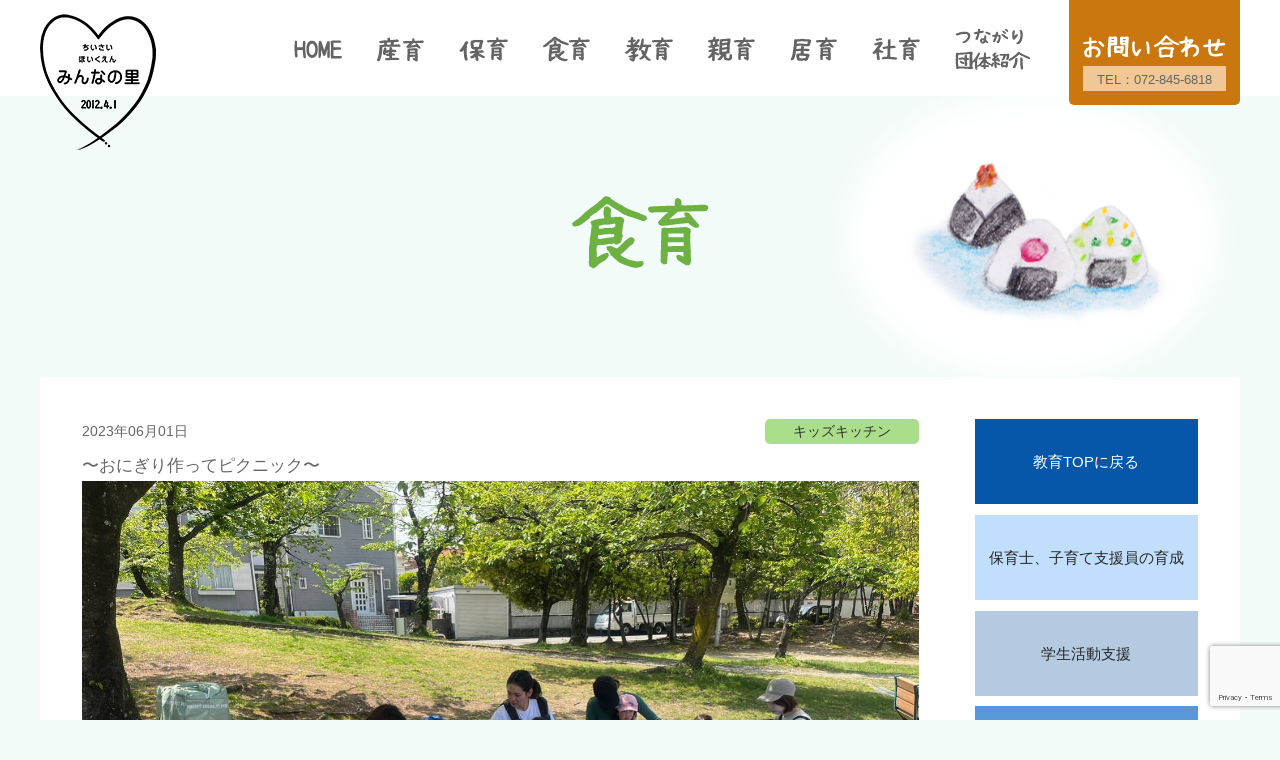

--- FILE ---
content_type: text/html; charset=UTF-8
request_url: https://min-sato.com/archives/4514
body_size: 8203
content:

<!DOCTYPE html>
<html lang="ja">

<head>
    <link rel="stylesheet" href="https://min-sato.com/wp-content/themes/minsato/assets/css/default.css"><!-- /reset css -->
    <link rel="stylesheet" href="https://min-sato.com/wp-content/themes/minsato/assets/css/style.css"><!-- /pc css -->
    <link rel="stylesheet" href="https://min-sato.com/wp-content/themes/minsato/assets/css/tablet.css"><!-- /sp css -->
    <link rel="stylesheet" href="https://min-sato.com/wp-content/themes/minsato/assets/css/sp.css"><!-- /sp css -->
    <link rel="stylesheet" href="https://min-sato.com/wp-content/themes/minsato/assets/css/iziModal.min.css">
    <link rel="stylesheet" href="https://cdnjs.cloudflare.com/ajax/libs/animate.css/4.0.0/animate.min.css"/>
    <link href="https://use.fontawesome.com/releases/v5.6.1/css/all.css" rel="stylesheet">
    <script src="https://ajax.googleapis.com/ajax/libs/jquery/3.5.1/jquery.min.js"></script>
    <script src="https://cdnjs.cloudflare.com/ajax/libs/wow/1.1.2/wow.min.js"></script>
	<script src="https://min-sato.com/wp-content/themes/minsato/assets/js/animation.js"></script>
    <script src="https://min-sato.com/wp-content/themes/minsato/assets/js/iziModal.min.js"></script>
    <script>
    new WOW().init();
    </script>
    <meta name="viewport" content="width=device-width, initial-scale=1.0">
    
    
		<!-- All in One SEO 4.4.0.1 - aioseo.com -->
		<title>〜おにぎり作ってピクニック〜 | みんさとグループWEBサイト</title>
		<meta name="robots" content="max-image-preview:large" />
		<meta name="google-site-verification" content="4PVBmR9QzVxEZtrAd9nAOuTA1pAaXvtEy39owoipJVo" />
		<link rel="canonical" href="https://min-sato.com/archives/4514" />
		<meta name="generator" content="All in One SEO (AIOSEO) 4.4.0.1" />

		<!-- Google tag (gtag.js) -->
<script async src="https://www.googletagmanager.com/gtag/js?id=G-M2RZH6SKY0"></script>
<script>
  window.dataLayer = window.dataLayer || [];
  function gtag(){dataLayer.push(arguments);}
  gtag('js', new Date());

  gtag('config', 'G-M2RZH6SKY0');
</script>
		<meta property="og:locale" content="ja_JP" />
		<meta property="og:site_name" content="みんさとグループWEBサイト | Just another WordPress site" />
		<meta property="og:type" content="article" />
		<meta property="og:title" content="〜おにぎり作ってピクニック〜 | みんさとグループWEBサイト" />
		<meta property="og:url" content="https://min-sato.com/archives/4514" />
		<meta property="article:published_time" content="2023-05-31T17:51:32+00:00" />
		<meta property="article:modified_time" content="2023-05-31T17:51:32+00:00" />
		<meta name="twitter:card" content="summary" />
		<meta name="twitter:title" content="〜おにぎり作ってピクニック〜 | みんさとグループWEBサイト" />
		<script type="application/ld+json" class="aioseo-schema">
			{"@context":"https:\/\/schema.org","@graph":[{"@type":"Article","@id":"https:\/\/min-sato.com\/archives\/4514#article","name":"\u301c\u304a\u306b\u304e\u308a\u4f5c\u3063\u3066\u30d4\u30af\u30cb\u30c3\u30af\u301c | \u307f\u3093\u3055\u3068\u30b0\u30eb\u30fc\u30d7WEB\u30b5\u30a4\u30c8","headline":"\u301c\u304a\u306b\u304e\u308a\u4f5c\u3063\u3066\u30d4\u30af\u30cb\u30c3\u30af\u301c","author":{"@id":"https:\/\/min-sato.com\/archives\/author\/minsato-admin#author"},"publisher":{"@id":"https:\/\/min-sato.com\/#organization"},"image":{"@type":"ImageObject","url":"https:\/\/min-sato.com\/wp-content\/uploads\/2023\/06\/1685513441931.jpg","width":1478,"height":1108},"datePublished":"2023-05-31T17:51:32+09:00","dateModified":"2023-05-31T17:51:32+09:00","inLanguage":"ja","mainEntityOfPage":{"@id":"https:\/\/min-sato.com\/archives\/4514#webpage"},"isPartOf":{"@id":"https:\/\/min-sato.com\/archives\/4514#webpage"},"articleSection":"\u30ad\u30c3\u30ba\u30ad\u30c3\u30c1\u30f3"},{"@type":"BreadcrumbList","@id":"https:\/\/min-sato.com\/archives\/4514#breadcrumblist","itemListElement":[{"@type":"ListItem","@id":"https:\/\/min-sato.com\/#listItem","position":1,"item":{"@type":"WebPage","@id":"https:\/\/min-sato.com\/","name":"\u30db\u30fc\u30e0","description":"\u5927\u962a\u5e9c\u679a\u65b9\u5e02\u3067\u4fdd\u80b2\u4e8b\u696d\u3092\u4e2d\u5fc3\u306b\u7523\u80b2\u3001\u98df\u80b2\u3001\u6559\u80b2\u3001\u5c45\u80b2\u3001\u89aa\u80b2\u3001\u793e\u80b2\u306a\u3069\u5e45\u5e83\u3044\u4e8b\u696d\u3092\u884c\u3063\u3066\u3044\u307e\u3059\u3002\u679a\u65b9\u5e02\u306e\u5b50\u4f9b\u305f\u3061\u3001\u89aa\u5fa1\u3055\u3093\u540c\u58eb\u306e\u7e4b\u304c\u308a\u3092\u4f5c\u308a\u3001\u8ab0\u3072\u3068\u308a\u53d6\u308a\u6b8b\u3055\u306a\u3044\u793e\u4f1a\u3092\u5275\u308a\u307e\u3059\u3002","url":"https:\/\/min-sato.com\/"}}]},{"@type":"Organization","@id":"https:\/\/min-sato.com\/#organization","name":"\u307f\u3093\u3055\u3068\u30b0\u30eb\u30fc\u30d7WEB\u30b5\u30a4\u30c8","url":"https:\/\/min-sato.com\/"},{"@type":"Person","@id":"https:\/\/min-sato.com\/archives\/author\/minsato-admin#author","url":"https:\/\/min-sato.com\/archives\/author\/minsato-admin","name":"minsato-admin","image":{"@type":"ImageObject","@id":"https:\/\/min-sato.com\/archives\/4514#authorImage","url":"https:\/\/secure.gravatar.com\/avatar\/f1bfadd4ab3c6396a0912b3be5157f24?s=96&d=mm&r=g","width":96,"height":96,"caption":"minsato-admin"}},{"@type":"WebPage","@id":"https:\/\/min-sato.com\/archives\/4514#webpage","url":"https:\/\/min-sato.com\/archives\/4514","name":"\u301c\u304a\u306b\u304e\u308a\u4f5c\u3063\u3066\u30d4\u30af\u30cb\u30c3\u30af\u301c | \u307f\u3093\u3055\u3068\u30b0\u30eb\u30fc\u30d7WEB\u30b5\u30a4\u30c8","inLanguage":"ja","isPartOf":{"@id":"https:\/\/min-sato.com\/#website"},"breadcrumb":{"@id":"https:\/\/min-sato.com\/archives\/4514#breadcrumblist"},"author":{"@id":"https:\/\/min-sato.com\/archives\/author\/minsato-admin#author"},"creator":{"@id":"https:\/\/min-sato.com\/archives\/author\/minsato-admin#author"},"image":{"@type":"ImageObject","url":"https:\/\/min-sato.com\/wp-content\/uploads\/2023\/06\/1685513441931.jpg","@id":"https:\/\/min-sato.com\/#mainImage","width":1478,"height":1108},"primaryImageOfPage":{"@id":"https:\/\/min-sato.com\/archives\/4514#mainImage"},"datePublished":"2023-05-31T17:51:32+09:00","dateModified":"2023-05-31T17:51:32+09:00"},{"@type":"WebSite","@id":"https:\/\/min-sato.com\/#website","url":"https:\/\/min-sato.com\/","name":"\u307f\u3093\u3055\u3068\u30b0\u30eb\u30fc\u30d7WEB\u30b5\u30a4\u30c8","description":"Just another WordPress site","inLanguage":"ja","publisher":{"@id":"https:\/\/min-sato.com\/#organization"}}]}
		</script>
		<script type="text/javascript" >
			window.ga=window.ga||function(){(ga.q=ga.q||[]).push(arguments)};ga.l=+new Date;
			ga('create', "UA-76078025-43", 'auto');
			ga('send', 'pageview');
		</script>
		<script async src="https://www.google-analytics.com/analytics.js"></script>
		<!-- All in One SEO -->

<link rel='dns-prefetch' href='//www.google.com' />
<link rel='dns-prefetch' href='//s.w.org' />
<link rel="alternate" type="application/rss+xml" title="みんさとグループWEBサイト &raquo; 〜おにぎり作ってピクニック〜 のコメントのフィード" href="https://min-sato.com/archives/4514/feed" />
		<script type="text/javascript">
			window._wpemojiSettings = {"baseUrl":"https:\/\/s.w.org\/images\/core\/emoji\/12.0.0-1\/72x72\/","ext":".png","svgUrl":"https:\/\/s.w.org\/images\/core\/emoji\/12.0.0-1\/svg\/","svgExt":".svg","source":{"concatemoji":"https:\/\/min-sato.com\/wp-includes\/js\/wp-emoji-release.min.js?ver=5.4.18"}};
			/*! This file is auto-generated */
			!function(e,a,t){var n,r,o,i=a.createElement("canvas"),p=i.getContext&&i.getContext("2d");function s(e,t){var a=String.fromCharCode;p.clearRect(0,0,i.width,i.height),p.fillText(a.apply(this,e),0,0);e=i.toDataURL();return p.clearRect(0,0,i.width,i.height),p.fillText(a.apply(this,t),0,0),e===i.toDataURL()}function c(e){var t=a.createElement("script");t.src=e,t.defer=t.type="text/javascript",a.getElementsByTagName("head")[0].appendChild(t)}for(o=Array("flag","emoji"),t.supports={everything:!0,everythingExceptFlag:!0},r=0;r<o.length;r++)t.supports[o[r]]=function(e){if(!p||!p.fillText)return!1;switch(p.textBaseline="top",p.font="600 32px Arial",e){case"flag":return s([127987,65039,8205,9895,65039],[127987,65039,8203,9895,65039])?!1:!s([55356,56826,55356,56819],[55356,56826,8203,55356,56819])&&!s([55356,57332,56128,56423,56128,56418,56128,56421,56128,56430,56128,56423,56128,56447],[55356,57332,8203,56128,56423,8203,56128,56418,8203,56128,56421,8203,56128,56430,8203,56128,56423,8203,56128,56447]);case"emoji":return!s([55357,56424,55356,57342,8205,55358,56605,8205,55357,56424,55356,57340],[55357,56424,55356,57342,8203,55358,56605,8203,55357,56424,55356,57340])}return!1}(o[r]),t.supports.everything=t.supports.everything&&t.supports[o[r]],"flag"!==o[r]&&(t.supports.everythingExceptFlag=t.supports.everythingExceptFlag&&t.supports[o[r]]);t.supports.everythingExceptFlag=t.supports.everythingExceptFlag&&!t.supports.flag,t.DOMReady=!1,t.readyCallback=function(){t.DOMReady=!0},t.supports.everything||(n=function(){t.readyCallback()},a.addEventListener?(a.addEventListener("DOMContentLoaded",n,!1),e.addEventListener("load",n,!1)):(e.attachEvent("onload",n),a.attachEvent("onreadystatechange",function(){"complete"===a.readyState&&t.readyCallback()})),(n=t.source||{}).concatemoji?c(n.concatemoji):n.wpemoji&&n.twemoji&&(c(n.twemoji),c(n.wpemoji)))}(window,document,window._wpemojiSettings);
		</script>
		<style type="text/css">
img.wp-smiley,
img.emoji {
	display: inline !important;
	border: none !important;
	box-shadow: none !important;
	height: 1em !important;
	width: 1em !important;
	margin: 0 .07em !important;
	vertical-align: -0.1em !important;
	background: none !important;
	padding: 0 !important;
}
</style>
	<link rel='stylesheet' id='wp-block-library-css'  href='https://min-sato.com/wp-includes/css/dist/block-library/style.min.css?ver=5.4.18' type='text/css' media='all' />
<link rel='stylesheet' id='contact-form-7-css'  href='https://min-sato.com/wp-content/plugins/contact-form-7/includes/css/styles.css?ver=5.1.9' type='text/css' media='all' />
<link rel='stylesheet' id='fancybox-css'  href='https://min-sato.com/wp-content/plugins/easy-fancybox/fancybox/1.5.4/jquery.fancybox.min.css?ver=5.4.18' type='text/css' media='screen' />
<script type='text/javascript' src='https://min-sato.com/wp-includes/js/jquery/jquery.js?ver=1.12.4-wp'></script>
<script type='text/javascript' src='https://min-sato.com/wp-includes/js/jquery/jquery-migrate.min.js?ver=1.4.1'></script>
<link rel='https://api.w.org/' href='https://min-sato.com/wp-json/' />
<link rel="EditURI" type="application/rsd+xml" title="RSD" href="https://min-sato.com/xmlrpc.php?rsd" />
<link rel="wlwmanifest" type="application/wlwmanifest+xml" href="https://min-sato.com/wp-includes/wlwmanifest.xml" /> 
<link rel='prev' title='～キャサリンせんせいとあそぼう～' href='https://min-sato.com/archives/4509' />
<link rel='next' title='～パンつくり～' href='https://min-sato.com/archives/4520' />
<meta name="generator" content="WordPress 5.4.18" />
<link rel='shortlink' href='https://min-sato.com/?p=4514' />
<link rel="alternate" type="application/json+oembed" href="https://min-sato.com/wp-json/oembed/1.0/embed?url=https%3A%2F%2Fmin-sato.com%2Farchives%2F4514" />
<link rel="alternate" type="text/xml+oembed" href="https://min-sato.com/wp-json/oembed/1.0/embed?url=https%3A%2F%2Fmin-sato.com%2Farchives%2F4514&#038;format=xml" />
<link rel="icon" href="https://min-sato.com/wp-content/uploads/2020/06/cropped-favicon_minsato-32x32.png" sizes="32x32" />
<link rel="icon" href="https://min-sato.com/wp-content/uploads/2020/06/cropped-favicon_minsato-192x192.png" sizes="192x192" />
<link rel="apple-touch-icon" href="https://min-sato.com/wp-content/uploads/2020/06/cropped-favicon_minsato-180x180.png" />
<meta name="msapplication-TileImage" content="https://min-sato.com/wp-content/uploads/2020/06/cropped-favicon_minsato-270x270.png" />
</head>
    <!-- ブログの親カテゴリ名取得 -->
    
<body data-rsssl=1 class="post-template-default single single-post postid-4514 single-format-standard food-education">

    <nav class="header_nav">
        <div class="header_nav__wrap">
            <h1 class="header_nav__site_logo"><a href="https://min-sato.com/"><img src="https://min-sato.com/wp-content/themes/minsato/assets/images/menu/logo.png" alt=""></a></h1>
            <div class="nav-icon">
            <img src="https://min-sato.com/wp-content/themes/minsato/assets/images/menu/menu-title.png" alt="menu">
            </div>
            <div class="header_nav__content">
 
                <ul><li class="nav-menu"><a href="/"><img src="https://min-sato.com/wp-content/themes/minsato/assets/images/menu/menu_img01_off.png"></a></li>
<li class="nav-menu"><a href="https://min-sato.com/maternity"><img src="https://min-sato.com/wp-content/themes/minsato/assets/images/menu/menu_img02_off.png"></a></li>
<li class="nav-menu"><a href="https://min-sato.com/childcare"><img src="https://min-sato.com/wp-content/themes/minsato/assets/images/menu/menu_img03_off.png"></a></li>
<li class="nav-menu"><a href="https://min-sato.com/food-education"><img src="https://min-sato.com/wp-content/themes/minsato/assets/images/menu/menu_img04_off.png"></a></li>
<li class="nav-menu"><a href="https://min-sato.com/education"><img src="https://min-sato.com/wp-content/themes/minsato/assets/images/menu/menu_img05_off.png"></a></li>
<li class="nav-menu"><a href="https://min-sato.com/parenting"><img src="https://min-sato.com/wp-content/themes/minsato/assets/images/menu/menu_img06_off.png"></a></li>
<li class="nav-menu"><a href="https://min-sato.com/place"><img src="https://min-sato.com/wp-content/themes/minsato/assets/images/menu/menu_img07_off.png"></a></li>
<li class="nav-menu"><a href="https://min-sato.com/social-education"><img src="https://min-sato.com/wp-content/themes/minsato/assets/images/menu/menu_img08_off.png"></a></li>
<li class="nav-menu"><a href="https://min-sato.com/links"><img src="https://min-sato.com/wp-content/themes/minsato/assets/images/menu/menu_img10_off.png"></a></li>
</ul>                <div class="header_nav__contact_box nav-menu">
                    <a href="https://min-sato.com/wp-content/themes/minsato/contact/" class="header_nav__mail_link"><img
                            src="https://min-sato.com/wp-content/themes/minsato/assets/images/menu/menu_img09_off.png"
                            alt=""></a>
                    <p class="header_nav__tel">TEL：072-845-6818</p>
                </div><!-- /nav_contact -->
            </div><!-- header_nav__content -->
        </div><!-- /header_nav__wrap -->
    </nav><!-- /nav --><main>
    <!-- 親カテゴリ名取得 -->
    
    <div class="section blog_header">
        <div class="blog_header_wrap">
            <h2 class="blog_header__ttl"><img
                    src="https://min-sato.com/wp-content/themes/minsato/assets/images/food-education/header__title.png"
                    alt=""></h2>
        </div><!-- /blog_header_wrap -->
    </div><!-- /blog_header -->


    <div class="blog_wrap post_wrap">
        <article class="post_wrap_box">
                        <div class="article_date">
                <p class="article_time">2023年06月01日</p>
                                <p class="category_ttl category_ttl__kids-kitchen">
                    キッズキッチン                </p>
            </div><!-- /article_date -->

            <div class="post_txt_area">
                <h1 class="post_ttl">
                    〜おにぎり作ってピクニック〜                </h1>
                <figure class="post_eye_catch"><img width="1478" height="1108" src="https://min-sato.com/wp-content/uploads/2023/06/1685513441931.jpg" class="attachment-post-thumbnail size-post-thumbnail wp-post-image" alt="" srcset="https://min-sato.com/wp-content/uploads/2023/06/1685513441931.jpg 1478w, https://min-sato.com/wp-content/uploads/2023/06/1685513441931-300x225.jpg 300w, https://min-sato.com/wp-content/uploads/2023/06/1685513441931-1024x768.jpg 1024w, https://min-sato.com/wp-content/uploads/2023/06/1685513441931-768x576.jpg 768w" sizes="(max-width: 1478px) 100vw, 1478px" /></figure>
                
<p><br>2023年度、第一回目のキッズキッチン&#x1f3b6;<br>初めてのお友達もいたり、去年はお兄ちゃんたちについてきていたちびっこが今日から主役にバトンタッチして、キッチンに参加してくれました。<br><br>枝豆をさやからプチっとだしたり、きのこをさいたり、ブロッコリーは少し固いねーと、野菜によって違う感触を感じながら、食材に触れていきます。<br>まだ、火の通っていない食材をついお口にいれちゃう姿も。どんな味がしたかな？<br><br>３種類の混ぜごはんを作って、自分のおにぎりを小さい手でにぎります。<br>あちらこちらから、ギュッギュッと声が聞こえてきて、楽しい空間になっていましたよ。<br>大きい子たちが包丁で切ってくれたソーセージを添えてお弁当のできあがり！<br><br>お天気もいいし、公園でみんなでいただきます。<br>木陰で気持ちのいい風も吹いて、みんなの食欲も旺盛です！<br><br>次回は5月15日、月曜日！<br>※第3木曜ではないので、お間違いのないように。<br>１０時〜<br>樟葉生涯学習市民センターにて<br><br>リンク先<br><a href="https://minsato.com/">NPO法人ちいさいほいくえんみんなの里</a><br><a href="https://minsato-poko2.com/">枚方市認可小規模保育事業実施施設みんなの里ぽこぽこほいくえん</a><br></p>



<div style="height:27px" aria-hidden="true" class="wp-block-spacer"></div>



<div class="wp-block-columns">
<div class="wp-block-column" style="flex-basis:66.66%">
<figure class="wp-block-image size-large"><img src="https://min-sato.com/wp-content/uploads/2023/06/1685513455136-1024x768.jpg" alt="" class="wp-image-4516" srcset="https://min-sato.com/wp-content/uploads/2023/06/1685513455136-1024x768.jpg 1024w, https://min-sato.com/wp-content/uploads/2023/06/1685513455136-300x225.jpg 300w, https://min-sato.com/wp-content/uploads/2023/06/1685513455136-768x576.jpg 768w, https://min-sato.com/wp-content/uploads/2023/06/1685513455136.jpg 1478w" sizes="(max-width: 1024px) 100vw, 1024px" /></figure>
</div>



<div class="wp-block-column" style="flex-basis:33.33%">
<figure class="wp-block-image size-large"><img src="https://min-sato.com/wp-content/uploads/2023/06/1685513468936-768x1024.jpg" alt="" class="wp-image-4517" srcset="https://min-sato.com/wp-content/uploads/2023/06/1685513468936-768x1024.jpg 768w, https://min-sato.com/wp-content/uploads/2023/06/1685513468936-225x300.jpg 225w, https://min-sato.com/wp-content/uploads/2023/06/1685513468936.jpg 1108w" sizes="(max-width: 768px) 100vw, 768px" /></figure>
</div>
</div>
            </div><!-- /post_txt_area -->
            
            
<a href="https://min-sato.com/archives/category/food-education/kids-kitchen" class="article_back-link">一覧に戻る</a>
        </article><!-- /post_wrap -->

        <aside class="category_lst">
<div class="menu-education-container"><ul class="sidebar_menu "><li class="education_sidebar_lst"><a href="https://min-sato.com/archives/category/education">教育TOPに戻る</a></li>
<li class="childminder_education_sidebar_lst"><a href="https://min-sato.com/archives/category/education/childminder_education">保育士、子育て支援員の育成</a></li>
<li class="student_education_sidebar_lst"><a href="https://min-sato.com/archives/category/education/student_education">学生活動支援</a></li>
<li class="english_education_sidebar_lst"><a href="https://min-sato.com/archives/category/education/english_education">親子英語レッスン<br>【FUN WITH ENGLISH】</a></li>
<li class="life_education_sidebar_lst"><a href="https://min-sato.com/archives/category/education/life_education">命の授業</a></li>
</ul></div>
</aside><!-- /category_lst -->    </div><!-- /category_wrap -->

</main>
<footer class="footer">
    <div class="footer_wrap">
        <ul><li><a href="/">HOME</a></li>
<li><a href="https://min-sato.com/maternity">産育</a></li>
<li><a href="https://min-sato.com/childcare">保育</a></li>
<li><a href="https://min-sato.com/food-education">食育</a></li>
<li><a href="https://min-sato.com/education">教育</a></li>
<li><a href="https://min-sato.com/parenting">親育</a></li>
<li><a href="https://min-sato.com/place">居育</a></li>
<li><a href="https://min-sato.com/social-education">社育</a></li>
<li><a href="https://min-sato.com/links">つながり団体紹介</a></li>
<li><a href="https://min-sato.com/contact">お問い合わせ</a></li>
</ul>        <div class="footer_address_box">
            <p>みんなの里　本部<br>
                〒573-1118<br>
                大阪府枚方市楠葉並木2丁目28-4<br>
                TEL： 072-845-6818</p>
        </div><!-- /footer_address_box -->
    </div><!-- /footer_wrap -->

    <p class="copy_right">Copyright © みんなの里 All Rights Reserved.</p>
</footer>


<script type='text/javascript'>
/* <![CDATA[ */
var wpcf7 = {"apiSettings":{"root":"https:\/\/min-sato.com\/wp-json\/contact-form-7\/v1","namespace":"contact-form-7\/v1"}};
/* ]]> */
</script>
<script type='text/javascript' src='https://min-sato.com/wp-content/plugins/contact-form-7/includes/js/scripts.js?ver=5.1.9'></script>
<script type='text/javascript' src='https://www.google.com/recaptcha/api.js?render=6LcqWXsdAAAAANUT1_1bRwvjery-q6v2eHvPVpIJ&#038;ver=3.0'></script>
<script type='text/javascript' src='https://min-sato.com/wp-content/plugins/easy-fancybox/fancybox/1.5.4/jquery.fancybox.min.js?ver=5.4.18'></script>
<script type='text/javascript'>
var fb_timeout, fb_opts={'overlayShow':true,'hideOnOverlayClick':true,'showCloseButton':true,'margin':20,'enableEscapeButton':true,'autoScale':true };
if(typeof easy_fancybox_handler==='undefined'){
var easy_fancybox_handler=function(){
jQuery([".nolightbox","a.wp-block-fileesc_html__button","a.pin-it-button","a[href*='pinterest.com\/pin\/create']","a[href*='facebook.com\/share']","a[href*='twitter.com\/share']"].join(',')).addClass('nofancybox');
jQuery('a.fancybox-close').on('click',function(e){e.preventDefault();jQuery.fancybox.close()});
/* IMG */
var fb_IMG_select=jQuery('a[href*=".jpg" i]:not(.nofancybox,li.nofancybox>a),area[href*=".jpg" i]:not(.nofancybox),a[href*=".jpeg" i]:not(.nofancybox,li.nofancybox>a),area[href*=".jpeg" i]:not(.nofancybox),a[href*=".png" i]:not(.nofancybox,li.nofancybox>a),area[href*=".png" i]:not(.nofancybox),a[href*=".webp" i]:not(.nofancybox,li.nofancybox>a),area[href*=".webp" i]:not(.nofancybox)');
fb_IMG_select.addClass('fancybox image');
var fb_IMG_sections=jQuery('.gallery,.wp-block-gallery,.tiled-gallery,.wp-block-jetpack-tiled-gallery');
fb_IMG_sections.each(function(){jQuery(this).find(fb_IMG_select).attr('rel','gallery-'+fb_IMG_sections.index(this));});
jQuery('a.fancybox,area.fancybox,.fancybox>a').each(function(){jQuery(this).fancybox(jQuery.extend(true,{},fb_opts,{'type':'image','transitionIn':'elastic','easingIn':'easeOutBack','transitionOut':'elastic','easingOut':'easeInBack','opacity':false,'hideOnContentClick':false,'titleShow':true,'titlePosition':'over','titleFromAlt':true,'showNavArrows':true,'enableKeyboardNav':true,'cyclic':false}))});
/* Inline */
jQuery('a.fancybox-inline,area.fancybox-inline,.fancybox-inline>a').each(function(){jQuery(this).fancybox(jQuery.extend(true,{},fb_opts,{'type':'inline','autoDimensions':true,'scrolling':'no','easingIn':'easeOutBack','easingOut':'easeInBack','opacity':false,'hideOnContentClick':false,'titleShow':false}))});
};};
var easy_fancybox_auto=function(){setTimeout(function(){jQuery('a#fancybox-auto,#fancybox-auto>a').first().trigger('click')},1000);};
jQuery(easy_fancybox_handler);jQuery(document).on('post-load',easy_fancybox_handler);
jQuery(easy_fancybox_auto);
</script>
<script type='text/javascript' src='https://min-sato.com/wp-content/plugins/easy-fancybox/vendor/jquery.easing.min.js?ver=1.4.1'></script>
<script type='text/javascript' src='https://min-sato.com/wp-includes/js/wp-embed.min.js?ver=5.4.18'></script>
<script type="text/javascript">
( function( sitekey, actions ) {

	document.addEventListener( 'DOMContentLoaded', function( event ) {
		var wpcf7recaptcha = {

			execute: function( action ) {
				grecaptcha.execute(
					sitekey,
					{ action: action }
				).then( function( token ) {
					var event = new CustomEvent( 'wpcf7grecaptchaexecuted', {
						detail: {
							action: action,
							token: token,
						},
					} );

					document.dispatchEvent( event );
				} );
			},

			executeOnHomepage: function() {
				wpcf7recaptcha.execute( actions[ 'homepage' ] );
			},

			executeOnContactform: function() {
				wpcf7recaptcha.execute( actions[ 'contactform' ] );
			},

		};

		grecaptcha.ready(
			wpcf7recaptcha.executeOnHomepage
		);

		document.addEventListener( 'change',
			wpcf7recaptcha.executeOnContactform, false
		);

		document.addEventListener( 'wpcf7submit',
			wpcf7recaptcha.executeOnHomepage, false
		);

	} );

	document.addEventListener( 'wpcf7grecaptchaexecuted', function( event ) {
		var fields = document.querySelectorAll(
			"form.wpcf7-form input[name='g-recaptcha-response']"
		);

		for ( var i = 0; i < fields.length; i++ ) {
			var field = fields[ i ];
			field.setAttribute( 'value', event.detail.token );
		}
	} );

} )(
	'6LcqWXsdAAAAANUT1_1bRwvjery-q6v2eHvPVpIJ',
	{"homepage":"homepage","contactform":"contactform"}
);
</script>
<div id="fb-root"></div>
<script async defer crossorigin="anonymous" src="https://connect.facebook.net/ja_JP/sdk.js#xfbml=1&version=v7.0"></script>
</body>

</html>

--- FILE ---
content_type: text/html; charset=utf-8
request_url: https://www.google.com/recaptcha/api2/anchor?ar=1&k=6LcqWXsdAAAAANUT1_1bRwvjery-q6v2eHvPVpIJ&co=aHR0cHM6Ly9taW4tc2F0by5jb206NDQz&hl=en&v=PoyoqOPhxBO7pBk68S4YbpHZ&size=invisible&anchor-ms=20000&execute-ms=30000&cb=9i0i7frutf3g
body_size: 48802
content:
<!DOCTYPE HTML><html dir="ltr" lang="en"><head><meta http-equiv="Content-Type" content="text/html; charset=UTF-8">
<meta http-equiv="X-UA-Compatible" content="IE=edge">
<title>reCAPTCHA</title>
<style type="text/css">
/* cyrillic-ext */
@font-face {
  font-family: 'Roboto';
  font-style: normal;
  font-weight: 400;
  font-stretch: 100%;
  src: url(//fonts.gstatic.com/s/roboto/v48/KFO7CnqEu92Fr1ME7kSn66aGLdTylUAMa3GUBHMdazTgWw.woff2) format('woff2');
  unicode-range: U+0460-052F, U+1C80-1C8A, U+20B4, U+2DE0-2DFF, U+A640-A69F, U+FE2E-FE2F;
}
/* cyrillic */
@font-face {
  font-family: 'Roboto';
  font-style: normal;
  font-weight: 400;
  font-stretch: 100%;
  src: url(//fonts.gstatic.com/s/roboto/v48/KFO7CnqEu92Fr1ME7kSn66aGLdTylUAMa3iUBHMdazTgWw.woff2) format('woff2');
  unicode-range: U+0301, U+0400-045F, U+0490-0491, U+04B0-04B1, U+2116;
}
/* greek-ext */
@font-face {
  font-family: 'Roboto';
  font-style: normal;
  font-weight: 400;
  font-stretch: 100%;
  src: url(//fonts.gstatic.com/s/roboto/v48/KFO7CnqEu92Fr1ME7kSn66aGLdTylUAMa3CUBHMdazTgWw.woff2) format('woff2');
  unicode-range: U+1F00-1FFF;
}
/* greek */
@font-face {
  font-family: 'Roboto';
  font-style: normal;
  font-weight: 400;
  font-stretch: 100%;
  src: url(//fonts.gstatic.com/s/roboto/v48/KFO7CnqEu92Fr1ME7kSn66aGLdTylUAMa3-UBHMdazTgWw.woff2) format('woff2');
  unicode-range: U+0370-0377, U+037A-037F, U+0384-038A, U+038C, U+038E-03A1, U+03A3-03FF;
}
/* math */
@font-face {
  font-family: 'Roboto';
  font-style: normal;
  font-weight: 400;
  font-stretch: 100%;
  src: url(//fonts.gstatic.com/s/roboto/v48/KFO7CnqEu92Fr1ME7kSn66aGLdTylUAMawCUBHMdazTgWw.woff2) format('woff2');
  unicode-range: U+0302-0303, U+0305, U+0307-0308, U+0310, U+0312, U+0315, U+031A, U+0326-0327, U+032C, U+032F-0330, U+0332-0333, U+0338, U+033A, U+0346, U+034D, U+0391-03A1, U+03A3-03A9, U+03B1-03C9, U+03D1, U+03D5-03D6, U+03F0-03F1, U+03F4-03F5, U+2016-2017, U+2034-2038, U+203C, U+2040, U+2043, U+2047, U+2050, U+2057, U+205F, U+2070-2071, U+2074-208E, U+2090-209C, U+20D0-20DC, U+20E1, U+20E5-20EF, U+2100-2112, U+2114-2115, U+2117-2121, U+2123-214F, U+2190, U+2192, U+2194-21AE, U+21B0-21E5, U+21F1-21F2, U+21F4-2211, U+2213-2214, U+2216-22FF, U+2308-230B, U+2310, U+2319, U+231C-2321, U+2336-237A, U+237C, U+2395, U+239B-23B7, U+23D0, U+23DC-23E1, U+2474-2475, U+25AF, U+25B3, U+25B7, U+25BD, U+25C1, U+25CA, U+25CC, U+25FB, U+266D-266F, U+27C0-27FF, U+2900-2AFF, U+2B0E-2B11, U+2B30-2B4C, U+2BFE, U+3030, U+FF5B, U+FF5D, U+1D400-1D7FF, U+1EE00-1EEFF;
}
/* symbols */
@font-face {
  font-family: 'Roboto';
  font-style: normal;
  font-weight: 400;
  font-stretch: 100%;
  src: url(//fonts.gstatic.com/s/roboto/v48/KFO7CnqEu92Fr1ME7kSn66aGLdTylUAMaxKUBHMdazTgWw.woff2) format('woff2');
  unicode-range: U+0001-000C, U+000E-001F, U+007F-009F, U+20DD-20E0, U+20E2-20E4, U+2150-218F, U+2190, U+2192, U+2194-2199, U+21AF, U+21E6-21F0, U+21F3, U+2218-2219, U+2299, U+22C4-22C6, U+2300-243F, U+2440-244A, U+2460-24FF, U+25A0-27BF, U+2800-28FF, U+2921-2922, U+2981, U+29BF, U+29EB, U+2B00-2BFF, U+4DC0-4DFF, U+FFF9-FFFB, U+10140-1018E, U+10190-1019C, U+101A0, U+101D0-101FD, U+102E0-102FB, U+10E60-10E7E, U+1D2C0-1D2D3, U+1D2E0-1D37F, U+1F000-1F0FF, U+1F100-1F1AD, U+1F1E6-1F1FF, U+1F30D-1F30F, U+1F315, U+1F31C, U+1F31E, U+1F320-1F32C, U+1F336, U+1F378, U+1F37D, U+1F382, U+1F393-1F39F, U+1F3A7-1F3A8, U+1F3AC-1F3AF, U+1F3C2, U+1F3C4-1F3C6, U+1F3CA-1F3CE, U+1F3D4-1F3E0, U+1F3ED, U+1F3F1-1F3F3, U+1F3F5-1F3F7, U+1F408, U+1F415, U+1F41F, U+1F426, U+1F43F, U+1F441-1F442, U+1F444, U+1F446-1F449, U+1F44C-1F44E, U+1F453, U+1F46A, U+1F47D, U+1F4A3, U+1F4B0, U+1F4B3, U+1F4B9, U+1F4BB, U+1F4BF, U+1F4C8-1F4CB, U+1F4D6, U+1F4DA, U+1F4DF, U+1F4E3-1F4E6, U+1F4EA-1F4ED, U+1F4F7, U+1F4F9-1F4FB, U+1F4FD-1F4FE, U+1F503, U+1F507-1F50B, U+1F50D, U+1F512-1F513, U+1F53E-1F54A, U+1F54F-1F5FA, U+1F610, U+1F650-1F67F, U+1F687, U+1F68D, U+1F691, U+1F694, U+1F698, U+1F6AD, U+1F6B2, U+1F6B9-1F6BA, U+1F6BC, U+1F6C6-1F6CF, U+1F6D3-1F6D7, U+1F6E0-1F6EA, U+1F6F0-1F6F3, U+1F6F7-1F6FC, U+1F700-1F7FF, U+1F800-1F80B, U+1F810-1F847, U+1F850-1F859, U+1F860-1F887, U+1F890-1F8AD, U+1F8B0-1F8BB, U+1F8C0-1F8C1, U+1F900-1F90B, U+1F93B, U+1F946, U+1F984, U+1F996, U+1F9E9, U+1FA00-1FA6F, U+1FA70-1FA7C, U+1FA80-1FA89, U+1FA8F-1FAC6, U+1FACE-1FADC, U+1FADF-1FAE9, U+1FAF0-1FAF8, U+1FB00-1FBFF;
}
/* vietnamese */
@font-face {
  font-family: 'Roboto';
  font-style: normal;
  font-weight: 400;
  font-stretch: 100%;
  src: url(//fonts.gstatic.com/s/roboto/v48/KFO7CnqEu92Fr1ME7kSn66aGLdTylUAMa3OUBHMdazTgWw.woff2) format('woff2');
  unicode-range: U+0102-0103, U+0110-0111, U+0128-0129, U+0168-0169, U+01A0-01A1, U+01AF-01B0, U+0300-0301, U+0303-0304, U+0308-0309, U+0323, U+0329, U+1EA0-1EF9, U+20AB;
}
/* latin-ext */
@font-face {
  font-family: 'Roboto';
  font-style: normal;
  font-weight: 400;
  font-stretch: 100%;
  src: url(//fonts.gstatic.com/s/roboto/v48/KFO7CnqEu92Fr1ME7kSn66aGLdTylUAMa3KUBHMdazTgWw.woff2) format('woff2');
  unicode-range: U+0100-02BA, U+02BD-02C5, U+02C7-02CC, U+02CE-02D7, U+02DD-02FF, U+0304, U+0308, U+0329, U+1D00-1DBF, U+1E00-1E9F, U+1EF2-1EFF, U+2020, U+20A0-20AB, U+20AD-20C0, U+2113, U+2C60-2C7F, U+A720-A7FF;
}
/* latin */
@font-face {
  font-family: 'Roboto';
  font-style: normal;
  font-weight: 400;
  font-stretch: 100%;
  src: url(//fonts.gstatic.com/s/roboto/v48/KFO7CnqEu92Fr1ME7kSn66aGLdTylUAMa3yUBHMdazQ.woff2) format('woff2');
  unicode-range: U+0000-00FF, U+0131, U+0152-0153, U+02BB-02BC, U+02C6, U+02DA, U+02DC, U+0304, U+0308, U+0329, U+2000-206F, U+20AC, U+2122, U+2191, U+2193, U+2212, U+2215, U+FEFF, U+FFFD;
}
/* cyrillic-ext */
@font-face {
  font-family: 'Roboto';
  font-style: normal;
  font-weight: 500;
  font-stretch: 100%;
  src: url(//fonts.gstatic.com/s/roboto/v48/KFO7CnqEu92Fr1ME7kSn66aGLdTylUAMa3GUBHMdazTgWw.woff2) format('woff2');
  unicode-range: U+0460-052F, U+1C80-1C8A, U+20B4, U+2DE0-2DFF, U+A640-A69F, U+FE2E-FE2F;
}
/* cyrillic */
@font-face {
  font-family: 'Roboto';
  font-style: normal;
  font-weight: 500;
  font-stretch: 100%;
  src: url(//fonts.gstatic.com/s/roboto/v48/KFO7CnqEu92Fr1ME7kSn66aGLdTylUAMa3iUBHMdazTgWw.woff2) format('woff2');
  unicode-range: U+0301, U+0400-045F, U+0490-0491, U+04B0-04B1, U+2116;
}
/* greek-ext */
@font-face {
  font-family: 'Roboto';
  font-style: normal;
  font-weight: 500;
  font-stretch: 100%;
  src: url(//fonts.gstatic.com/s/roboto/v48/KFO7CnqEu92Fr1ME7kSn66aGLdTylUAMa3CUBHMdazTgWw.woff2) format('woff2');
  unicode-range: U+1F00-1FFF;
}
/* greek */
@font-face {
  font-family: 'Roboto';
  font-style: normal;
  font-weight: 500;
  font-stretch: 100%;
  src: url(//fonts.gstatic.com/s/roboto/v48/KFO7CnqEu92Fr1ME7kSn66aGLdTylUAMa3-UBHMdazTgWw.woff2) format('woff2');
  unicode-range: U+0370-0377, U+037A-037F, U+0384-038A, U+038C, U+038E-03A1, U+03A3-03FF;
}
/* math */
@font-face {
  font-family: 'Roboto';
  font-style: normal;
  font-weight: 500;
  font-stretch: 100%;
  src: url(//fonts.gstatic.com/s/roboto/v48/KFO7CnqEu92Fr1ME7kSn66aGLdTylUAMawCUBHMdazTgWw.woff2) format('woff2');
  unicode-range: U+0302-0303, U+0305, U+0307-0308, U+0310, U+0312, U+0315, U+031A, U+0326-0327, U+032C, U+032F-0330, U+0332-0333, U+0338, U+033A, U+0346, U+034D, U+0391-03A1, U+03A3-03A9, U+03B1-03C9, U+03D1, U+03D5-03D6, U+03F0-03F1, U+03F4-03F5, U+2016-2017, U+2034-2038, U+203C, U+2040, U+2043, U+2047, U+2050, U+2057, U+205F, U+2070-2071, U+2074-208E, U+2090-209C, U+20D0-20DC, U+20E1, U+20E5-20EF, U+2100-2112, U+2114-2115, U+2117-2121, U+2123-214F, U+2190, U+2192, U+2194-21AE, U+21B0-21E5, U+21F1-21F2, U+21F4-2211, U+2213-2214, U+2216-22FF, U+2308-230B, U+2310, U+2319, U+231C-2321, U+2336-237A, U+237C, U+2395, U+239B-23B7, U+23D0, U+23DC-23E1, U+2474-2475, U+25AF, U+25B3, U+25B7, U+25BD, U+25C1, U+25CA, U+25CC, U+25FB, U+266D-266F, U+27C0-27FF, U+2900-2AFF, U+2B0E-2B11, U+2B30-2B4C, U+2BFE, U+3030, U+FF5B, U+FF5D, U+1D400-1D7FF, U+1EE00-1EEFF;
}
/* symbols */
@font-face {
  font-family: 'Roboto';
  font-style: normal;
  font-weight: 500;
  font-stretch: 100%;
  src: url(//fonts.gstatic.com/s/roboto/v48/KFO7CnqEu92Fr1ME7kSn66aGLdTylUAMaxKUBHMdazTgWw.woff2) format('woff2');
  unicode-range: U+0001-000C, U+000E-001F, U+007F-009F, U+20DD-20E0, U+20E2-20E4, U+2150-218F, U+2190, U+2192, U+2194-2199, U+21AF, U+21E6-21F0, U+21F3, U+2218-2219, U+2299, U+22C4-22C6, U+2300-243F, U+2440-244A, U+2460-24FF, U+25A0-27BF, U+2800-28FF, U+2921-2922, U+2981, U+29BF, U+29EB, U+2B00-2BFF, U+4DC0-4DFF, U+FFF9-FFFB, U+10140-1018E, U+10190-1019C, U+101A0, U+101D0-101FD, U+102E0-102FB, U+10E60-10E7E, U+1D2C0-1D2D3, U+1D2E0-1D37F, U+1F000-1F0FF, U+1F100-1F1AD, U+1F1E6-1F1FF, U+1F30D-1F30F, U+1F315, U+1F31C, U+1F31E, U+1F320-1F32C, U+1F336, U+1F378, U+1F37D, U+1F382, U+1F393-1F39F, U+1F3A7-1F3A8, U+1F3AC-1F3AF, U+1F3C2, U+1F3C4-1F3C6, U+1F3CA-1F3CE, U+1F3D4-1F3E0, U+1F3ED, U+1F3F1-1F3F3, U+1F3F5-1F3F7, U+1F408, U+1F415, U+1F41F, U+1F426, U+1F43F, U+1F441-1F442, U+1F444, U+1F446-1F449, U+1F44C-1F44E, U+1F453, U+1F46A, U+1F47D, U+1F4A3, U+1F4B0, U+1F4B3, U+1F4B9, U+1F4BB, U+1F4BF, U+1F4C8-1F4CB, U+1F4D6, U+1F4DA, U+1F4DF, U+1F4E3-1F4E6, U+1F4EA-1F4ED, U+1F4F7, U+1F4F9-1F4FB, U+1F4FD-1F4FE, U+1F503, U+1F507-1F50B, U+1F50D, U+1F512-1F513, U+1F53E-1F54A, U+1F54F-1F5FA, U+1F610, U+1F650-1F67F, U+1F687, U+1F68D, U+1F691, U+1F694, U+1F698, U+1F6AD, U+1F6B2, U+1F6B9-1F6BA, U+1F6BC, U+1F6C6-1F6CF, U+1F6D3-1F6D7, U+1F6E0-1F6EA, U+1F6F0-1F6F3, U+1F6F7-1F6FC, U+1F700-1F7FF, U+1F800-1F80B, U+1F810-1F847, U+1F850-1F859, U+1F860-1F887, U+1F890-1F8AD, U+1F8B0-1F8BB, U+1F8C0-1F8C1, U+1F900-1F90B, U+1F93B, U+1F946, U+1F984, U+1F996, U+1F9E9, U+1FA00-1FA6F, U+1FA70-1FA7C, U+1FA80-1FA89, U+1FA8F-1FAC6, U+1FACE-1FADC, U+1FADF-1FAE9, U+1FAF0-1FAF8, U+1FB00-1FBFF;
}
/* vietnamese */
@font-face {
  font-family: 'Roboto';
  font-style: normal;
  font-weight: 500;
  font-stretch: 100%;
  src: url(//fonts.gstatic.com/s/roboto/v48/KFO7CnqEu92Fr1ME7kSn66aGLdTylUAMa3OUBHMdazTgWw.woff2) format('woff2');
  unicode-range: U+0102-0103, U+0110-0111, U+0128-0129, U+0168-0169, U+01A0-01A1, U+01AF-01B0, U+0300-0301, U+0303-0304, U+0308-0309, U+0323, U+0329, U+1EA0-1EF9, U+20AB;
}
/* latin-ext */
@font-face {
  font-family: 'Roboto';
  font-style: normal;
  font-weight: 500;
  font-stretch: 100%;
  src: url(//fonts.gstatic.com/s/roboto/v48/KFO7CnqEu92Fr1ME7kSn66aGLdTylUAMa3KUBHMdazTgWw.woff2) format('woff2');
  unicode-range: U+0100-02BA, U+02BD-02C5, U+02C7-02CC, U+02CE-02D7, U+02DD-02FF, U+0304, U+0308, U+0329, U+1D00-1DBF, U+1E00-1E9F, U+1EF2-1EFF, U+2020, U+20A0-20AB, U+20AD-20C0, U+2113, U+2C60-2C7F, U+A720-A7FF;
}
/* latin */
@font-face {
  font-family: 'Roboto';
  font-style: normal;
  font-weight: 500;
  font-stretch: 100%;
  src: url(//fonts.gstatic.com/s/roboto/v48/KFO7CnqEu92Fr1ME7kSn66aGLdTylUAMa3yUBHMdazQ.woff2) format('woff2');
  unicode-range: U+0000-00FF, U+0131, U+0152-0153, U+02BB-02BC, U+02C6, U+02DA, U+02DC, U+0304, U+0308, U+0329, U+2000-206F, U+20AC, U+2122, U+2191, U+2193, U+2212, U+2215, U+FEFF, U+FFFD;
}
/* cyrillic-ext */
@font-face {
  font-family: 'Roboto';
  font-style: normal;
  font-weight: 900;
  font-stretch: 100%;
  src: url(//fonts.gstatic.com/s/roboto/v48/KFO7CnqEu92Fr1ME7kSn66aGLdTylUAMa3GUBHMdazTgWw.woff2) format('woff2');
  unicode-range: U+0460-052F, U+1C80-1C8A, U+20B4, U+2DE0-2DFF, U+A640-A69F, U+FE2E-FE2F;
}
/* cyrillic */
@font-face {
  font-family: 'Roboto';
  font-style: normal;
  font-weight: 900;
  font-stretch: 100%;
  src: url(//fonts.gstatic.com/s/roboto/v48/KFO7CnqEu92Fr1ME7kSn66aGLdTylUAMa3iUBHMdazTgWw.woff2) format('woff2');
  unicode-range: U+0301, U+0400-045F, U+0490-0491, U+04B0-04B1, U+2116;
}
/* greek-ext */
@font-face {
  font-family: 'Roboto';
  font-style: normal;
  font-weight: 900;
  font-stretch: 100%;
  src: url(//fonts.gstatic.com/s/roboto/v48/KFO7CnqEu92Fr1ME7kSn66aGLdTylUAMa3CUBHMdazTgWw.woff2) format('woff2');
  unicode-range: U+1F00-1FFF;
}
/* greek */
@font-face {
  font-family: 'Roboto';
  font-style: normal;
  font-weight: 900;
  font-stretch: 100%;
  src: url(//fonts.gstatic.com/s/roboto/v48/KFO7CnqEu92Fr1ME7kSn66aGLdTylUAMa3-UBHMdazTgWw.woff2) format('woff2');
  unicode-range: U+0370-0377, U+037A-037F, U+0384-038A, U+038C, U+038E-03A1, U+03A3-03FF;
}
/* math */
@font-face {
  font-family: 'Roboto';
  font-style: normal;
  font-weight: 900;
  font-stretch: 100%;
  src: url(//fonts.gstatic.com/s/roboto/v48/KFO7CnqEu92Fr1ME7kSn66aGLdTylUAMawCUBHMdazTgWw.woff2) format('woff2');
  unicode-range: U+0302-0303, U+0305, U+0307-0308, U+0310, U+0312, U+0315, U+031A, U+0326-0327, U+032C, U+032F-0330, U+0332-0333, U+0338, U+033A, U+0346, U+034D, U+0391-03A1, U+03A3-03A9, U+03B1-03C9, U+03D1, U+03D5-03D6, U+03F0-03F1, U+03F4-03F5, U+2016-2017, U+2034-2038, U+203C, U+2040, U+2043, U+2047, U+2050, U+2057, U+205F, U+2070-2071, U+2074-208E, U+2090-209C, U+20D0-20DC, U+20E1, U+20E5-20EF, U+2100-2112, U+2114-2115, U+2117-2121, U+2123-214F, U+2190, U+2192, U+2194-21AE, U+21B0-21E5, U+21F1-21F2, U+21F4-2211, U+2213-2214, U+2216-22FF, U+2308-230B, U+2310, U+2319, U+231C-2321, U+2336-237A, U+237C, U+2395, U+239B-23B7, U+23D0, U+23DC-23E1, U+2474-2475, U+25AF, U+25B3, U+25B7, U+25BD, U+25C1, U+25CA, U+25CC, U+25FB, U+266D-266F, U+27C0-27FF, U+2900-2AFF, U+2B0E-2B11, U+2B30-2B4C, U+2BFE, U+3030, U+FF5B, U+FF5D, U+1D400-1D7FF, U+1EE00-1EEFF;
}
/* symbols */
@font-face {
  font-family: 'Roboto';
  font-style: normal;
  font-weight: 900;
  font-stretch: 100%;
  src: url(//fonts.gstatic.com/s/roboto/v48/KFO7CnqEu92Fr1ME7kSn66aGLdTylUAMaxKUBHMdazTgWw.woff2) format('woff2');
  unicode-range: U+0001-000C, U+000E-001F, U+007F-009F, U+20DD-20E0, U+20E2-20E4, U+2150-218F, U+2190, U+2192, U+2194-2199, U+21AF, U+21E6-21F0, U+21F3, U+2218-2219, U+2299, U+22C4-22C6, U+2300-243F, U+2440-244A, U+2460-24FF, U+25A0-27BF, U+2800-28FF, U+2921-2922, U+2981, U+29BF, U+29EB, U+2B00-2BFF, U+4DC0-4DFF, U+FFF9-FFFB, U+10140-1018E, U+10190-1019C, U+101A0, U+101D0-101FD, U+102E0-102FB, U+10E60-10E7E, U+1D2C0-1D2D3, U+1D2E0-1D37F, U+1F000-1F0FF, U+1F100-1F1AD, U+1F1E6-1F1FF, U+1F30D-1F30F, U+1F315, U+1F31C, U+1F31E, U+1F320-1F32C, U+1F336, U+1F378, U+1F37D, U+1F382, U+1F393-1F39F, U+1F3A7-1F3A8, U+1F3AC-1F3AF, U+1F3C2, U+1F3C4-1F3C6, U+1F3CA-1F3CE, U+1F3D4-1F3E0, U+1F3ED, U+1F3F1-1F3F3, U+1F3F5-1F3F7, U+1F408, U+1F415, U+1F41F, U+1F426, U+1F43F, U+1F441-1F442, U+1F444, U+1F446-1F449, U+1F44C-1F44E, U+1F453, U+1F46A, U+1F47D, U+1F4A3, U+1F4B0, U+1F4B3, U+1F4B9, U+1F4BB, U+1F4BF, U+1F4C8-1F4CB, U+1F4D6, U+1F4DA, U+1F4DF, U+1F4E3-1F4E6, U+1F4EA-1F4ED, U+1F4F7, U+1F4F9-1F4FB, U+1F4FD-1F4FE, U+1F503, U+1F507-1F50B, U+1F50D, U+1F512-1F513, U+1F53E-1F54A, U+1F54F-1F5FA, U+1F610, U+1F650-1F67F, U+1F687, U+1F68D, U+1F691, U+1F694, U+1F698, U+1F6AD, U+1F6B2, U+1F6B9-1F6BA, U+1F6BC, U+1F6C6-1F6CF, U+1F6D3-1F6D7, U+1F6E0-1F6EA, U+1F6F0-1F6F3, U+1F6F7-1F6FC, U+1F700-1F7FF, U+1F800-1F80B, U+1F810-1F847, U+1F850-1F859, U+1F860-1F887, U+1F890-1F8AD, U+1F8B0-1F8BB, U+1F8C0-1F8C1, U+1F900-1F90B, U+1F93B, U+1F946, U+1F984, U+1F996, U+1F9E9, U+1FA00-1FA6F, U+1FA70-1FA7C, U+1FA80-1FA89, U+1FA8F-1FAC6, U+1FACE-1FADC, U+1FADF-1FAE9, U+1FAF0-1FAF8, U+1FB00-1FBFF;
}
/* vietnamese */
@font-face {
  font-family: 'Roboto';
  font-style: normal;
  font-weight: 900;
  font-stretch: 100%;
  src: url(//fonts.gstatic.com/s/roboto/v48/KFO7CnqEu92Fr1ME7kSn66aGLdTylUAMa3OUBHMdazTgWw.woff2) format('woff2');
  unicode-range: U+0102-0103, U+0110-0111, U+0128-0129, U+0168-0169, U+01A0-01A1, U+01AF-01B0, U+0300-0301, U+0303-0304, U+0308-0309, U+0323, U+0329, U+1EA0-1EF9, U+20AB;
}
/* latin-ext */
@font-face {
  font-family: 'Roboto';
  font-style: normal;
  font-weight: 900;
  font-stretch: 100%;
  src: url(//fonts.gstatic.com/s/roboto/v48/KFO7CnqEu92Fr1ME7kSn66aGLdTylUAMa3KUBHMdazTgWw.woff2) format('woff2');
  unicode-range: U+0100-02BA, U+02BD-02C5, U+02C7-02CC, U+02CE-02D7, U+02DD-02FF, U+0304, U+0308, U+0329, U+1D00-1DBF, U+1E00-1E9F, U+1EF2-1EFF, U+2020, U+20A0-20AB, U+20AD-20C0, U+2113, U+2C60-2C7F, U+A720-A7FF;
}
/* latin */
@font-face {
  font-family: 'Roboto';
  font-style: normal;
  font-weight: 900;
  font-stretch: 100%;
  src: url(//fonts.gstatic.com/s/roboto/v48/KFO7CnqEu92Fr1ME7kSn66aGLdTylUAMa3yUBHMdazQ.woff2) format('woff2');
  unicode-range: U+0000-00FF, U+0131, U+0152-0153, U+02BB-02BC, U+02C6, U+02DA, U+02DC, U+0304, U+0308, U+0329, U+2000-206F, U+20AC, U+2122, U+2191, U+2193, U+2212, U+2215, U+FEFF, U+FFFD;
}

</style>
<link rel="stylesheet" type="text/css" href="https://www.gstatic.com/recaptcha/releases/PoyoqOPhxBO7pBk68S4YbpHZ/styles__ltr.css">
<script nonce="bMiK3DBh4K_a1g6ev0u9GQ" type="text/javascript">window['__recaptcha_api'] = 'https://www.google.com/recaptcha/api2/';</script>
<script type="text/javascript" src="https://www.gstatic.com/recaptcha/releases/PoyoqOPhxBO7pBk68S4YbpHZ/recaptcha__en.js" nonce="bMiK3DBh4K_a1g6ev0u9GQ">
      
    </script></head>
<body><div id="rc-anchor-alert" class="rc-anchor-alert"></div>
<input type="hidden" id="recaptcha-token" value="[base64]">
<script type="text/javascript" nonce="bMiK3DBh4K_a1g6ev0u9GQ">
      recaptcha.anchor.Main.init("[\x22ainput\x22,[\x22bgdata\x22,\x22\x22,\[base64]/[base64]/[base64]/bmV3IHJbeF0oY1swXSk6RT09Mj9uZXcgclt4XShjWzBdLGNbMV0pOkU9PTM/bmV3IHJbeF0oY1swXSxjWzFdLGNbMl0pOkU9PTQ/[base64]/[base64]/[base64]/[base64]/[base64]/[base64]/[base64]/[base64]\x22,\[base64]\\u003d\x22,\x22M3RqD8KUw4XDv8KWwogpw77DocOvUMO8w7tVwpIGfxHDm8K1w5g3azNjwqR2KRbCiQrCugnCvAdKw7QoQMKxwq3Dgy5Wwq9WJ2DDoRvCo8K/E0dXw6ADacK/wp06ZsKfw5AcIHnCoUTDmA5jwrnDiMK2w7csw7xjNwvDgcOnw4HDvSkmwpTCnh/DtcOwLkR2w4N7IcOOw7F9L8Ocd8KlacKhwqnCt8KZwokQMMKzw6U7Bz7ClTwDGl/DoQlydcKfEMOjEjE7w5lZwpXDoMO9b8Opw5zDrcOgRsOhVsOIRsK1wrvDhnDDrCA5Wh8HwpXCl8K/FsKLw4zCi8KaEk4RdWdVNMO7TUjDlsOLKn7Ck1MpRMKIwpHDtsOFw65pUcK4A8K/[base64]/DnlVSS8Kzw5nDiMOPBcK4w6h1G0EFN8O/wp/CoRTDpD7Cu8O4eUNtwrQNwpZKZ8KsegzCiMOOw77CryvCp0pHw7PDjknDtTTCgRV+wpvDr8Oowp8Ww6kFbcKiKGrCkMK6AMOhwqDDuQkQwr/DoMKBAT0MRMOhGlwNQMOIT3XDl8K3w4vDrGt0JQoOw6DCqsOZw4ROwpnDnlrCogJ/w7zCqCNQwrgCTCUlTEXCk8K/w6nCv8Kuw7I5DDHCpx5qwolhBsKLc8K1wprCqhQFfwDCi27DjHcJw6k5w7PDqCtLcntRD8Kgw4pMw79owrIYw5nDlyDCrTDClsKKwq/DkAI/ZsKYwqvDjxkcbMO7w47DpsKtw6vDolTCkVNUXMOfFcKnCsKxw4fDn8K4Dxl4wp/CtsO/[base64]/[base64]/[base64]/Dti9Kw4t6fj/CjgJQw6EkLFjDrsKLwqLCvsKBwrzDrDxEwqPCncOnHMKKw7MBw6kXEcKTw5FsKsKww5/DvAHCs8OJw7PCoiJpDcKZw5sTJhDDusOOFFrDt8KOOwQrLCLCkF3Dr2hIw6dYVcK5bsKcw5vDk8KWXEDDhMOXw5bDjsKNw5hzw5xtbcKbwrHCu8K7w4jCnGTCm8KYAyxxU2/DtsK9wqUuIT4KwoHDkEFsS8KMwrEJBMKIXUnDux/DjWLDum1SFTzDh8OUwqZqE8OYFXTCi8KKE392wr3DvMOCwonDjmfDiVZ3w5g0W8KTPcOAaxwUwo3ChwbDm8O9DkLDsUtjwo/DpMKqw4oUecK+d27DisOoQ3TDrVl6VsK9PcKnw53ChMOBO8KCbcKXVlUpwrTCkMOMw4DDr8KYLnvDqMOgw68vesKRw5TCtcK0wp5oSVfCgMOQURcndlbDmsKew7DDlcKCRGpxU8OxKMKWw4AvwoxCTlHDpsKwwrM2wqHDiDvDmjzCrsK/csKGSSUTOMKDwqhbwrrDtiDDtcOAWsOldTzDoMKAUsKXw7ooeDAwMWhDbsO2VX3Cm8OibcOaw4DDusOGBsOyw4BIwrDChsK/w40yw747HcOeDhRXw4RuZsORw4hjwow1wrbDqcK/wrvCuSbCocKITsKzGXFWVUxfVcOnf8OPw6wFw4DDmcKAwpbCq8Kqw73Cv017dzkWGCNuaSNIw77Ct8KrJMOvcTjCgEvDhsO9wrHDliXDkcKawqdMJD7DrQ5pwqJ+LMOUw7Quwo1LC27Dp8OdIcORwq5hch0nw6TCkMKYI1/ClMOSw6/Do33DgsKCKlQ7wpBsw6gyYsOuwqxzd3PCqDBFw5owbsOBfVnCnTPChibCp2BoOsO0KMKHecODNMO6QMO7w7UhDFlVZh7Ci8O+QjTDlsKjw7XDlTvCuMOOw5dVVQXDgU7CtX1vwqccVsKydcOqwo9seVw/[base64]/CgsO3ayzDjcKSwqXCiHLDvUtVw5PDlsKDUsKawr/CuMO8w6t0wqF+KMKWC8KhMcOtwobCgMKxw5HDilfDoRbDvsOsaMKcw7zCq8OBesK/wqQpaj/ClzPDqm1QwqrCuDchwozDpsKNd8OKR8OAHh/[base64]/w47CuDjDqcO7EsO6JUNuD8KTBsOfwrjDrWfCi8OOGsKJMj3CvsKkwqPDtsKRKizCkMOoVsK/wrlcwoTDnMOvwrDCv8OOYA7ComDDjsKKw6oIw5vCqcKNJG9WFkUVwpXCs0odIXXCnHNRwrnDl8K5w40hA8O0w5F4w4wAwpwBZHPDksKlwoMpKsKXwrdxHcKUwpI8wpzDkX87C8KuwpTDlcOVw5JUwqLDuCnDk3wYJDM4eGXDqMK6wophfEcVw5rCgcKEwqjCjl/Ch8OacEo6w7LDvjw2FsKcwrbDuMOhV8OyXcOhwqbDknlkNXrDpRjDgcOTwpnCk3HCi8OIPBXCq8KCw7Q0ZyrCizLDil7DsizCrHIyw43CgzlQTBZGTsKTWEcsVSfCg8KUcHYOYsObPcONwp4ow6RlfcKcS1E2wpDCsMKhER/[base64]/DkcOOwq/[base64]/CpcOCwrLCpAHCkjnDrgEGwrvDiQAGwo7DsARaXMOzQxMMJsKFc8K2KBrDk8K8FsOwwrTDmsOCOhMQwotVawxGw7BAwqDCp8O9w5vDgAjDhMKow5N6ZsOwb0PCpsOncVV/wpXDmXLDucK0B8Khd0ZUHzHDu8OLw6LCiGbCpQ7DhsOAwrg2A8OAwp7CoBfCvS0mw59eK8Kuw7bDpMKIw7vCi8K8eirCo8KfKADCh0puMsKqwrItFG4FOCA0wptBw6xASjobwr/DucOfQnTCsmIwTMOMTVjCvcO0WMKFwoUtR3zDt8KEJnPCu8KjWkZjd8OdB8KBG8K9w6zCpcOIwolcf8OXXsO8w4YDBkLDlcKYeXHCtjt7wrccw7JiOF/CggdawpEQLj/CqiHCpcOtwogGwqJfDcKxAMOTcsKwYsO1w4LCtsO5w7XChj9Fw4kNdVU9SxdAHcK7acK8BcKKc8O+eCMgwrYBwp7CrsK2Q8OiYcOswpZKAsOqwooYw5zCvMOowpV4w4I/wozDrRVmRwfCjcO2eMKyw7/[base64]/[base64]/WEjDmw43w5vCnk/DnsKEd8K0woA0wp3CvcOAfcO+Z8O9wrJqPhbCjzJrecKRcsOTQ8K/[base64]/DgmvCncK9w6LCj8KRwoXCrBrCuMKvw4vCmsOvc8OaWXMMOVRqNETDjEkpw7rDvErCpcOPSSIMbcKoZgTDojnCiGbDr8KEF8KJdyvDt8KxYh/[base64]/DlMOfwoRVwovClMKMfXLDrzBAMcOKw5oDw4YtwpA5w5DDlcOJMk3DuMKqw6nDr2fCi8O8TMOrwrNswqXDrXTCrMKwC8KaW2ViHsKawqzDk05AHcKJZMOJwr8gRsOoFzM/LcOrP8Oaw4/DvxRBMV0Nw7bDmMOiVl3CsMKCw4vDtRjCpEPDjwnCvTsPwp7Ck8K2w4LDqjU+WmxNwrxIfcKrwppVwqvDpRLDjRLDhXJbVijClsK2w4/Do8ONTCnCnl7Ck3rDgQTCpcKxBMKEKMOsw4xmUMKYwopccMKuwqQXT8Oqw5BEO2hdXDvCscOZPRzClTvDj2vDliXDkFRobcKoSxFXw6HDhsKsw4NCwpBTN8OaV27DoCjCisK5wqtIRVnDlMOPwrwnT8OMwonDqMKgccOFwpPCvT43wpLDq359J8O/wpzCmMOXN8KaLMOWw5MtcMKEw4Jzc8Oiw7nDqRPChcOEDXzCvcKrcMONLcOFw77Ds8OVSgTDn8O9wrjCj8O2bcKgwoHDu8OYwpNdwoEnKzdLw4tcDHFtWj3DhFfDusOaJcOGcsOGw505PsOHLcKcwoAuwpLCjsKew5HDiAvDjcOAfMO3USkTOizDgcOwNsOyw4/[base64]/DsHR3wprDmMKiYQLDmcKKCcOPDTkEAVjDjTMgwr/CosOSXMOUw7vCrcKWJ182w6MSw6APfMKjZMKmIDJeFcOuUXk2w4QNFMO9w7TCkkomTMKlTMOyBcKYw581woA1wqvDh8Osw5jCqA4URXbCqMOtw4Yqw70fFjjDmUPDrMOULxXDpcKXwqHCo8K5w6/[base64]/CtcKwOcO3IsKfw7Ukw4LCrcKxfcKdwpEAwozChjo/GShfw63DrxYJOsOsw64iwofDjMOGRhhwBsK0GQXCrBnDssOALsKlBR/[base64]/ChHoQU8ORTk9rwrAgJcKYw6skwo1fR8O8XsOsw6JbFg/DqH/[base64]/Dik/Cm8OTwo4lwowkQcOvDwtZwp/CgTnDv3PDl3HDpU/DocKrKF5+woMcw5rDgz3Cu8OswpEiwpZwPMOPwqPDlsKgwoXCihATw5TDhsONFx4bwr3CrAQNbEZfw6PClwg7KGzDhjbCuTDCm8OIwoTClm/[base64]/DnyDCkMOEw4nDjMOtwoADwqdiHcOUw50lwoJKW8O1wpU8fsKkw65pa8ODwqtBw4BIw5HCi0DDmhHCvWHDrMOMasKSw6kLw6/DqsKlV8KYJxsKDsOrWB5sasOvNsKNUcKsM8OBw4LDs0TDsMKzw7DCoQTDnSNeVD3CrSoQw5JnwrJkwprCix/Ctk/CusOGO8OMwoRFwqbCocKBw67CvG8AQsOsYsO+w5fDpcO5CSE1FFfCji0swq3DiTpJw7LCvGLChntpw5gZN0rCusOewroUwqDDpXNDQcKgHMKYQ8KLcRoGCsKjLsKZw69NSVvDvHrDicKtfV9/PDlkwogSDcK9wqc+w6XDi1AawrDDvmnCv8Oww6HDul7CjxvDhkRmwqTDrG8qbsOSfm/ClD/CrMKCw5BhTRAIw4sfB8OMS8KdHXwtaDzClkjDmcKcPMOgc8OPAW3DlMKTScONMUjCnVDDgMKnbcKPw6HDtTooSwcXwpfDjMK4w6bDmcOXw5TCvcK/[base64]/CrxZmCMKlw6AKw5gZw53Dm8KswqZ8M8KsVcO8wq/DuyHDkEfDvX5GaQ4OOivCscK8EMO6BU9SFk/DkAtVHSUnw48SUXXDhAE+IQjCqABpwrFOwpk6FcOVesOywqvDgMOxY8Kdw7JgNiAXd8KhwpjDs8Oqw7pmw4g8w5nDjsKCbcOfwrAHZsKdwqQww5PCpcOtw5NfX8KJKsO/WsOlw5JCw7Jvw5FHw4jCuCoOw6HCssKNw60FNsKSNwTCr8K5eRrCplzDvsOYwoXDnAMvw43CoMOzUMOeccOawpAGXGQow7PDt8KowoALO1jDqcKCwpPCgn9vw7/DrcOmb1HDvMOROBPCucKTFgLCrxMzwoXCszjDpWZPw61PYMK4Jltbw4bCt8KHw7HCq8KNw7PDij0TPcOZwozCrsKdJhdhw5TDsz1Uw5fDgxZrw53ChMKHEmbDuTLCk8OTJxppw5jCm8Kww6N2wp/DgcOMwqx4wqnCiMOdCQ4EZzkNM8O+wqrCtFUYw4lSQEzCsMKsVMO1E8KkRAt6w4TDjzcHw6/ClzvDocKzw6hpYcOiw79PZsK5Z8OPw4ERw7DDl8KLXifCh8KAw7PDkcOHwrXCpsKCBQMdwroMT2zCtMKYwoDCoMKpw6rDm8O1wq/CsRvDnmBlw6zDuMKuMzhbVADDhDo1wrbCo8KKwpnDnm3CuMKpw6BRw4nDjMKDw5tJdMOmworCp3jDshnDhnxUegnCpU9mdg4Mwq9xf8OEAyYhXDHDisKFw6d4w7pWw7DDnhvDhEjCtsK/wqfCq8Kfw5MLJMOpRcOQHU97CsOmw6nCqTJPGVPDt8KEewLCjMOWwqpzw6jDtyTDkCvClnHDjgjClMOSVsK3DcOOEMOQNcKwCHEww4IOwotNRMOvOMOXBzoRwovCq8KEwrnDiih2w6srw6zCvsK6wp4wUsKww6XCuDfCj2jDnsKzw7dDFMKJw6Ijw6/DlMK8wr3CowjCmhIPM8OSwrQgV8OCPcK1TBNOfGlbw6TDrcK1aWseUcKlwogzw5UYw60XODxlHTQSLcKlccOFwpbDocKYwp3CnzzDpMKdNcKPGsO7McKRw4zCg8K8w4rCvXTCtX08N3N/[base64]/DrCMuw7o8w6wxwrxcMSwowrkmwp41bRwVK3PDiTfDnMOyd2RbwpsGHxDCtHsQYsKJIcOyw7rCmiTCksKIwozCuMKgesOYaWbDgRdjwq7Cn1PDucKHw5gTwo/[base64]/[base64]/DsWLCi8Oqb03CgV/[base64]/Cj8KmwqJfw6BZMEbDlsK4wrAOO0IpX8KnwpXDksKsAMOpQsKzw5oQacONw6nDjMOyUQFzw7HDsyVvUgJmw4nCtMOjKcOARj/CsVNowqJNZkPCusKiw4p3fDJhBMOmw5AxfsKPMMKkwrdswp55fD7Ck2VZwofDtcKsMHg4wqI3wrc2fMK/w7vCjy7DosOoQsOJwozCgCJyCDnDg8O7wrXCuzPDqGk7wolUO2rCpcKfwp4hcsOIB8KRO3RAw6bDo1wIw4Jee3nDlcKcA2tNw6tEw4fCvsORw4MQwrTCnMOfSMKmwpgHbAZRKjpUM8OsPcOtw5odwpUFw694WcO/[base64]/CpcKBw6QGEcKeKxtew4oKJcKmw4U/w7Jtc8Knw7BkwoU0wpTDpsK/WgvDsmjDhsO2wqLDj3hYDMKBw5TDvgk9LlrDoTc7w4I0LcObw4dcBHrDhMKhVRQJw4B8SsOcw5bDl8KkPMKSU8KgwqPDvsK4UxpKwqo8b8KedsO8wovDm2zCvMO5w5jCrVRMcMODBTvCoR0cw7Zqa0FlwrXCoQpMw7HCosOPw7gxRcOhw7/DgcKiHsOBwrHDv8OiwpvCnBzCj3pxZkTDmsKlERgswr7DpsK0wodEw6DDt8OBwqrCh1NdUn4Ywr8RwrDCuDA4w6AFw484w5bDjsO/UsKeasK5wpLCrsK6wp/ComFkw7nCjcORUQECK8KdKTXDoivCrRzCnMKrasKSw7HDu8OQawXCqsKLw78BG8K1w4rCj1LCnsKyaFTDmU3DjyTDvG3CjMObw650wrXCkTDCvQRGwooSwoVlO8OXJcOZw5pMw7tSwrHCkQ7DtUEbwrjDoA3Cqg/Dtws+w4PCrMKww4dxbS/[base64]/[base64]/DhF3DhsOUW1LCjU5owq/ChsK/wqQ7wr4eP8KwOmBMVsKDwqQTOMOmS8O6woHCjMOqw7TDnx5IOsKHWcKwWCrCumVBwow0woUcXsOdwpfCriTCkEBaRcO0S8KJw6YzH2ZPHix3DsKKw53Dkz7DtsK0wrvCugI9JiMBTzltw5sywp/[base64]/[base64]/c8OawpnDqXbDvifDjsKowrPCo8Okwppmw6tWPCnCphrCvCDDphvDvQfDgcO5B8KhW8K3w4HDsEEYSHrCgcO2w6Row7t3VBXCkhYZLRBlw6xBAERowokTw5jCksKKwpBmOMOWwrxhIx8NZF/Cr8KyLsOtScOBRyRvwqVHKMKVWGBDwqAzw7Ufw6/DgcORwpwxZTfDlMKWw5bDvRxDQFd3MsKpeCPCo8Knw4VRIcK4WVJKSMOnWcKdwrMFUnFoScOXTlLCqArCm8Kfw7rCl8O5Y8K9wpkRw6DDpcKWHSfCh8KpcsOFczVTW8OdEmjCizojw67Csz7DjiHCvSvDnmXDqVQqw77Dqj7DosOpZAAQM8K3wpNIw6Bnw6/DqRx/[base64]/DvU8kQcK6cgQWw75Jwp4qw51Aw7VPS8O0IcOecsOPJ8OCGMObw6fDlHLCuFrCqsKKwonCo8KkQH3DrDYpwo3CjsO6wpvClsKIHjQ1wrNIwrXCvC0BX8KcwpvClBFIw418w4xtTcO8wovDqmo4EkhNHcKmPMOAwoRmBcK+ei/[base64]/Dpx7CqcOaT8OYfMOLWcKnTmZ1w5JSWsOALWrCicOPcCHDrWzDrhgKb8Otw50NwptiwqFXw6Zjwo0yw7leLUkhwoBRw7VIRk7DlMOaA8KVVcKjP8KIbMOcYmbDiA4Xw7p1VQPCtcOiLlsqSsK/WS/[base64]/DsQAHOcKwwqoRXDPClcO2w4UPGxYPw6bCgcKZH8OOw4BSUwXCtcKkw7oQw4J2ZMKBw7bDoMOYwprDi8OrZ3zDomBNFVTDoBFcTxYHVsOjw5APYcKESMKDSMOuw4QwSMKGwrlqN8KBecKSdVo+w6/Cq8KvcsOZXToTZsOOYsOTwqzCszlAajJzw5N0w5HClsO8w6c8FcOOBsOZw4QPw7LCqMOLwqFeYsOybsOhHC/CksOvw7FHwq19CDtNO8KPw70hw5wuw4Q9M8Kiw4oxwpEbbMKqIcOuwrxCwrrCiijChsKJw6rCt8OcMBJiccONaWrCqsKOwq8ywr/CoMOmS8KZwoDCvsKQwq8rfMKnw7AOfyXDvxcOXcK9w6nDqcK2w7BzcifDu3/DlMOaRE/DgyhEacKKJVfDjsOaSsO5HMO0wqZjOMOew5HCusO+wp/DtCRnDxLDlyk8w5xPw5wtbsK7woXCqcKEw7gQwpLCvQElw7fCg8K5wpbDl2tPwqhgwoZfPcKZw43Duw7CrljCm8OtdMK4w6DDs8KDJsO/wpHCgcOaw48kwqYSX1TCrMOeTRhjw5PCisOrwoPCt8KkwoNyw7LDr8OiwrdUw63CnMK3w6TCmMKpQUodSQvCmMKZGcKcJwvDoBZoE0XCji1Qw7HCijXCp8OOwpQIwqY7XBtHbcKjw4NxW1tSwqLCuT0nw5rDucO5XANfwpwjw53DmMOeNcOiw4vDsDxbw4HDgcKkUH/Cq8Orw43CsShcI3Brw7ZLIsKqTj/CmC7DgcKaDsK5EsOpw7zDrQHDt8OaYcKVw5fDvcKrIsOjwrNAw67CiyVCacKJwolhOibCkUzDo8KnwpLDg8OVw7UwwrzCuRtGDMOFwrp9wqF/w5JQw77CvcKFBcKHwpnDj8KBTmNyZwLDvkJnP8KOw68lM3EXXU7Dr0XDlsKvw7oKEcOPw7VWSsO/w4LDgcKrYcKywqpIwq5rwrrCi1XChA3Dv8OEJMKgU8KgwpDCvUtubWsfwpDCncOTfsOjwoQ6H8OHZi7CnsK2w6rCsj7CnsO1w6jDpcO0T8ONWjcMZ8OUE3oHwrF5w7XDhjwOwqRJw6sHYCXDqMKuw71TPMKOwpDCjiJSd8Oaw6HDjn/[base64]/Cj0HDoWPCncOtZWTDuALDqsOOwpnCscKqEMKIGMK6SsO1QsOCw5bDnMKLwpLCjGYLFhY7UnB8fMKnLMODw7DCsMOtwoBBw7DDq1I6ZsKLdQIUeMOjSxUVwrwCw7I5NsKSJ8KpTsOIKcOcBcO6wokrd3/[base64]/w5/DmsOJwp8swrTDgk7ChsK0A8Kgwps5EB8Kex3CnyscIT7DngrClTkAwok9w4DCtjY6XMKSHMOZT8KjwoHDpk16C2nCp8OHwr8Ew54JwpbDnMKcwrpGe2Y1fMKZasOVwrdEw70dwp8gQMOxwr5aw7Jxwosjw6TDrcOANcObAxRCw5rDtMORCcOEfAnCh8Oow4/[base64]/CgcKywrzCiMOKP8O1Uz7DoMO1w7/[base64]/Cm2XDrEY6bcOcAl0hR0nDkMOAw4EOwrY2V8O6w5vCpWfDmcO5w50uwqnCgl3DuA4ebxLCl3ROU8K/LsK7JcOJa8ObO8OBelLDusKnH8Kow57DlsOjH8Ktw7pOJ3LCv3nDtijCisOCw4NZKlfChxrCg1RawoJew7t/[base64]/ChMKLOMOoJiY2CcO1wpgrwpLCucK4YMOiwpXDkWbDgsKbQsO/T8KXw5dbw4LDknJcw6fDisOAw7XDgkDCtMOFUsKoHkNhERQxWzNjw692XcKBDsOew5TCusOvw4/DpTHDgMKAFy7Cgm3CvsKGwrxkG304woN0w7hkw7jCv8OLw6rDu8KIW8OqKmAWw5hfwroRwrwRw6jDqcO3WD7CkcK1RknCjh7DrSnDg8O1wqDCvsKQDsKBFMOow78pbMKWMcKhwpBwVGXDhVzDs8OFwovDingUGsKpw6YaEHIxWmApw5/CqAvCgXogbXjCtl/DnMKlw7XDlcKVwoHCl1Y2wqfDoGTCssO9woXDniZcw6VBccO0w4zCsBoPw4TCrsOZw5wsw4jDiE7DmmvCrnHCqsOJwq/[base64]/DqsOAwqkbwo7Dp8K3w69Fwo3DpcKtwrrDl8K4wrF/DkTDisOoL8OXwp3DmHBFwq7Dj1ZFwrQnw70eIMKWwrwewrZSw6zCijZlwqXCncO5TEPCiDAmPmI5wq8Na8O/[base64]/Ch2LCq8KQwrvDtMOkNAXDoXhvc8OYwqPCuWpbeBx5Ym9JYcO7wqlVBTY+KUFJw542w58twrRoEcKvwrwQDsOUwocqwpzDmsOYKXkXYBPCpiV0w6rCscKLKHsMwrsqPcOMw4zCgUTDszoiw7kkOsOCNcKHCC3DpSHDtMOlwq/DiMKcIxQgQHtvw40Zwr8Tw6rDpcOoLE7CvsOZw4B2MmBgw7BYw6XCn8Oxw75vIMOrwpbDkgfDnjZlOcOqwpY9GsKhdlXDsMKvwoZIworCn8KwQBjDuMOvwpYfw6Qow5rCsC0xe8KzKjtkVl/CtsKLBiV8wrbDrMKMF8OOw7nCkG00PsK3ZcOaw4DCkXBTXXfCkxtuZcK5GcKRw6JJIy/CicOhNB9Edz1aRRdEFMOVH2LDojDDsWMwwpbDiitfw4pDw6fCqE7DiTVXF2PDvsOeSGHCj1kBw4TDhRDCrMOxdsKzHSp4w4DDnGPCmml7wrfDpcO/L8OOLMOjwrvDvcOvVmJcEl7Dt8K0AQ/Dt8OCEcKYY8K8dQ/CngFDwrzDli3CjXnCoGc+woHDpcOHwqPDqGALW8OMw7V8CDgbw5gKw6oRXMOuw6U6w5BUPk4iwohPOMODwoXDosOWwrEODcOUw7DCksOvwrU/TA3CrMKmeMKUYinDmS4qwrXDkifCvVVEwqjCicOFO8OLKX7CpcKHwrpBH8Oxw6zClh08wrVHNcORUcK2w6bDscO1a8OZw495V8OdPsKeTjEtwqbCvg3DkmDCrTPCu2LDrhBCf28IT0x1wqLDucORwrJ1T8K+Y8KQw7/[base64]/DjsKowqFoTx/Co3BmDsKxw6rCgTDCvVrCtcKbfMKKwr4DWsKHJmgRw4BOGcOJCxl+wq/DkXMyWExfw7LDhm54wp8dw405fxgiUsKkw7ZZw50xYMKpw7JCa8OIX8OgPl/DtMKBbA1Uw4/Cu8OPRl8oEzrDmsOXw5RAVil/w64Bwq7DtsKhaMKhw4Q1w5TDq1PDosKBwqfDisOlccOGWMO/[base64]/ClsOGwpNyCcOhwqrClFJdw6h6a8OSRTTCn0LCgn8MUinCsMKaw5/[base64]/CcK3ShXDpMOpwpnChRRRwoxvwrYXc8KAw4YbCzDDpEMueWBXFcKgwpPCkwtSAnIhwqLChcK0c8OlwpPDk0bDl13Dt8KUwowAZQRYw6l5LcKjMcKDw5fDqF48YMKzwodSVsOmwqvCvw/DgFvCvndfWcOxw4sxwrNZwoVMbR3CksOKU2UFFMKbTk4XwrgBPirClcKgwp9OdMOrwrQ/[base64]/[base64]/w6HCjh8swqo1w4/Cv8KYRVtkQR0kwrfDnivCuF/[base64]/[base64]/RMO6WRDCqzzDusOAw5lBYQnDrsOYw4nDk2RDXcOhwqYNwrBXw7g3woHCvUMOTWrDmGnDl8OmQsKhwo9mw5LCu8Ovw4nDr8KOBXFHGULDhXd+w4/[base64]/CsWkyw4J8woTDo8O0w5jCnW7CgsKUO8KawrrClcKuW3XDs8K7wp7CkBrCtEgCw5HDjRkkw5lNemvCjMKBwp3Do0rCiHLCocKTwoNhw6Yaw7BGwrwBwoTDvA80FsOAb8Ouw7nCpyZfw6piwot4c8K7wqjDi2nDhsKeG8O4dsOSwprDlE/DiyJDwo7CuMOQw5cdwoFPw7XDqMO1bgXDnmV7B0bClhfCmALCny9XBjLCrcKaJjwpwojCm2nDvcOVI8KTKHRTW8O/[base64]/[base64]/w6XCpMKASsKFCMOoTibCocKgw6XDgMKvw6tkwqRdOGbCmBnDjldVwo/DlHkIFGnDi3FIfT8uw6XDvcK/w7V3w7rCh8OOTsOFFMKcPMKUJ2RYwpzDgRfCsT3DmBrCi27CpsK/IMOjGFMFAmlua8OAw4Fnw7VhGcKBwpfDt2ABKzouw5fCjwVLXADCugkjw7DCqyEoNcKjUcOiwpfDp2ZrwoVqw6/Cm8Kqwp/CgCIWwo9mw7BhwprDmhFfw5YCJgYTwrocF8OJw6rDhXUOwqESP8Odw4vCpMOrwo7Cp0h2VjwrERjCj8KRVhXDlkJFUcOnFcOvwqspw7rDv8KqHBpuGsKwR8ORGMOcw41Jw6zDocOiDsKmccO5w6trQhxNw5xiwptleB1QBAzCjcKOc1/CiMKzwpDCth3DicKkwpPDsggUUho6w4vDtMKwEGcCw7deMiR8FRjDlRcPwozCs8OXO0I/G34Ow73CgRHChxzCvsKZw5LDvF0Qw5tpw4cYL8Osw4LDuX5iwpw3CHp8woMpIcK2CRHDox0Uw7Aaw4/Cg1dhMS5jwpoaJMOWAipnAcOKQMKJMDBDw7/DgsOuwqdIFDbDlB/CoBXCsklZTR/DsiHDk8KcAMOYw7IOUiVIw785OSrClyp8ZSojJgNgPAQWwqJsw4h3w5whBsK6L8Ole17CsjdaKyLCvsO1wo/CjMOswrJ8K8OCFVnCumrDgkwNwp9VXMOBZixow5Ujwq3DqcOxw4JiKkcww6VrS3rDuMOrBW84fGRpZWBYYyNcwq5ywobCjAltw44Pwp8Fwq0Hw5sKw4I4wroCw53DtC/CohhSw7/[base64]/[base64]/wrYxwpJOZWHCu8KGw4MAwqU6w5d2w5UUwo89w65HMQl/[base64]/DqlPDvMOUFU1ew5LCocOVw4Exw7TCqmvCh2vChFPDsGYyAgnClcKPw4BUNMKFHC9+w4g+wqAdwrfDsgMqHcOQw4rDhMOswp3DpcK8G8KDNMOBJMOMb8K8OsOXw5zDlsKzRsKhPHRJw4vDtcOjXMO8GsOjeAHCsybCgcOZwrzDt8OBADN/w4jDuMO7wp1Zw4rDmsO5wqDDr8OEflPDihbCoX3CoAHCnsKOKzPDmnldA8OSw5gNbsKbXMKkwogXw6rDtgDDkhAGwrfCmsKBw4ZUQMKYIm8Fe8OPGVfChz/DhMO8ZyAdW8KIRiMGwqlmSlTDsxU4IXbCmMOswqIbZ3/Dp3rCjVPDqAYnw7BZw7vCi8KbwpnCmMKEw5HDm3HCrMKOAkDCp8OfP8KTwoslRcKseMKvw4Mkw5x4JyfCmlfClgorN8KvA2fCmk/DkXQGc1lbw4s4w6VrwrUAw7vDmUvDmMKlw6UWesOXIEPCu1EIwr7DvsO/Xnp3YMO/GMOdZkXDnMKwOw9Hw4Y8fMKibMK5H1pHEcOCw5fDqnNgwrQ6w6DCiCTCnQXDm2MQPnfDuMOXw6DCl8OIbmvCvsKqECYsRiAmw5bCjcKjYsKsNG/[base64]/GDfCncKCbMOiJMKew5PDsTrCvR/DssOew5rCnXNLw63CnsOrw5ZdfsKAbMOpw6/CkyrCiCzChihMRsKlc33DiztdPsK8w5oyw7IJTMKUZiwVwonCvDNXPF5Gw5HClcK8NT/DlcOJw53DqcKfw687JwVrwpbChMOhw4RkKcOQw6vDi8KqdMO5wrbDrsOlwrTCulVtKMKsw5wCw5p+NMK0w5jCtMKGNwnCoMOHTX3CrcKWGxbCp8K8wq/CilDDix/CosOrw55Aw63Cv8O/[base64]/[base64]/DiGrCgcOWakHDrsOtSytBw7Fww5Bnw4hvccKIUsO1D07CqcOCMcKeWCYAfsOFwqwsw551GsO9WkYcwrPCqkEjKsKiKmXDtE3Dq8KNw67CmCdDYMKoDMKiICrDqsOCKD/CtMOFUFrClMKQRzjDj8KDKx7ChFHDsTzCiy3Cjl/DiDcPwrrCksOvWMK0w7k+woQ/wpvCocKNEU1WIStowp3DhMKIwowBwozDpX3CngcYNEXCgMKuUR/Dt8KYXEHDs8K7UlTDmRbDssOjIxjCugbDh8KswoFJUsOYXFF8w5t7wpTCh8KTw7pQGh4cw7HDuMOQCcOEwrzDr8Oaw50lwppEOzpHAg/Dk8KGbmbDh8OVwpfChmLCghTCqMKqA8KSw49AwpjCn3ZqYwEIw6/Cnj/[base64]/wrkKenhWeBVUwpDCo8KtNsOzfMKvZm7CuS7DtcKDw4RQw4gOD8OYCB19w4nDl8O0aGgZKgnCm8KEDXLDl0hXaMO9HcKgbAQnw5nDssO+wrLDuBEDX8Oiw6nCq8KNw70iwolsw4dTwrLDisKKdMOiOcOjw5FNwoYULcKKM3QAwojCtnk0wqPCrnY/wr/DhBTCvFsOwrTCiMOwwoNxF3LDpsOuwoMDL8OFfcKdw5YpEcOFNlQBSHfCo8K9ZsOeHMOZaQ9Fe8OxNsKGYFt+KHbCrsK3w6l4H8KaS304T2cuw5nChcOVeF3CghHDkSfDsDXCnMKQw5QyE8OIw4LCkzzDh8KyfhLDjQwDWjUQe8O/XMOhQwDCoXQFw5MyIxLDicKJwojCtcKzKTkEw7rDmRZ/[base64]/DvzBCIRVAdyovMF4MwrQ0w74NwoTChcK3N8OAw43DvFpfLH05A8OJcybDgcKVw4HDksKDWmfCocOnKGLDqsKGG3rDpRllworCsS0HwrTDrxdgAxXDmcOYYW8vNy9nw4zCtEFIKTc/wpxUKcOdwqxXWsKuwocEw54lXMOgw5LDu2ArwrTDqnPDmcKwcWnDkMK/[base64]/DkMKpwpzDsm3CusOaw6tNwoLDvXrCiMKXFCsaw7XDjzTDo8KHP8KnZsOvKzzCklQ/[base64]/DsMKKw7vDmsO6w5fDhHfDicOjwp3CvnXDqcOaw4PCncK9w4B4CzPDqcOTw6bDpcOPfzQmIH/DmsKZw5kCIMOIYMKjw61PQsO+w79EwpvDvsKnw4rDgcKdwozCnH7DgyjCiF3Dg8OIVMKWdMO3TcO9wo/DhcOGLXvDtGZpwqEGwqMbw7DClsODwqR1wrbCrHoyfFB+wqU9w6LDuBjCpGttwqHCsidaLxjDvntHw67CnSzDgcO3b01+AcOVwrPCs8O5w5oqK8KYw47CpSrCmQ/CtFl9w5Y0dEAKw59twqIvwoI2CMKSQTrDq8OxaxbDqEPCmwLDmcK+VXs7w5fCuMKTcxTDpcOfcsKbwr9Pa8Okw6A2QEl+QFANwoHCosOydsKkw6zDmMOdfMOHw59zI8OALE/[base64]/[base64]/DosOwEsOWCFLChiXClyDClsOaw4DCh8KUwpvDlChqworCqsK8esOmw413AMKLfsOvwr4GOsKKw7o5ccKRwq7CmCc5eT3CjcO5M2pxw5EKw4fDg8KgYMKnw7xvwrHCtMO4ViQiGcK8WMOtw4HCmwHChMKow6fDocOUFMOnw5/DqcK7FnTDvsKyAMKQwpIPMkkcNcORw5ZdBsOxwpXCoBfDicKJTDPDl3zDgMKdD8Knw5jDm8Ksw40+w7IFw68iw6oPwoTDtlxJw7TDncOtb2RKw4kwwoVEw6A3w5IIIMKnwrvCpDtfAMKJP8Omw5DDkcKzGQjChH/CqcKZHsK/UAXCisK6wqHCqcOVeSjCqFkuwrghw73CuVtUwrILRgXDjsKOO8OMw4DCpyA0wroNHTTClAbCvwMYEsO8cDvDmgXCl0/DrcKpLsO6SxjCisO5PSdVR8ONWBXCmsKdS8OkMsOnwqtEWxDDgcKZJsOiJ8OiwrbDlcOIwprCsE/[base64]/ClMKaZCgsw7ZbwpPCocOxwr/CusKBwoBAwrjCrcK4LXLDp0PCklB/CMOgXcOHE092KhHDhlEmwqYSwq3DshU9wow3w5NnBBfDlcO1woXDl8OWVsOjCsOcY1/Dsw/CuUnCuMKXIXvCncOHLD8cwrnCvmrCiMKJwpbDvDXCgAw9wrVTUsKAM3Inwp9xJSjCmMO8w6d/w6psZGvDrwVVwrwKw4XCtUnCpsO1w5MILEPDjBbCmMO/PcKzwqErw5Q9F8KwwqbDm3jCvgXDmcOXZMKcRXrDgzsNI8OSHD8fw4LCh8OCVxzDg8KXw51CcT/[base64]\\u003d\x22],null,[\x22conf\x22,null,\x226LcqWXsdAAAAANUT1_1bRwvjery-q6v2eHvPVpIJ\x22,0,null,null,null,1,[21,125,63,73,95,87,41,43,42,83,102,105,109,121],[1017145,304],0,null,null,null,null,0,null,0,null,700,1,null,0,\[base64]/76lBhnEnQkZnOKMAhmv8xEZ\x22,0,0,null,null,1,null,0,0,null,null,null,0],\x22https://min-sato.com:443\x22,null,[3,1,1],null,null,null,1,3600,[\x22https://www.google.com/intl/en/policies/privacy/\x22,\x22https://www.google.com/intl/en/policies/terms/\x22],\x22A665u7uuQY6rVhZwFm1UFgdRLfXdSE95Y7VOktqFrP8\\u003d\x22,1,0,null,1,1769042099389,0,0,[48,12],null,[80,84,205],\x22RC-N1tCfy0JsGYvuw\x22,null,null,null,null,null,\x220dAFcWeA7DwxFvYxMY35nzSF2JN3Y_e8aHFa_vp5f5ClX96wvlcvtBwGCg0ePc0vrrYP50P93oxTeHDF51MOkMjBPlO08AuHCTpw\x22,1769124899239]");
    </script></body></html>

--- FILE ---
content_type: text/css
request_url: https://min-sato.com/wp-content/themes/minsato/assets/css/tablet.css
body_size: 688
content:
@charset "utf-8";
@media (max-width: 1024px) {
	/* =======================================

    1.common.css
    2.header.css
    3.index.php

=========================================*/


	/* ---------------------------------------

    common

---------------------------------------- */
	/* ---------------------------------------

    index.php

---------------------------------------- */

	/*  section
---------------------------------------- */

	.header_nav__site_logo {
		top: 1em;
		left: 1em;
		z-index: 999;
	}

	.header_nav__content {
		position: fixed;
		top: 0;
		right: 0;
		bottom: 0;
		left: 0;
		display: flex;
		flex-direction: column;
		justify-content: center;
		align-items: center;
        z-index: 9999;
		visibility: hidden;
		font-size: 29px;
		color: #ffffff;
		text-align: center;
		transition: opacity .6s ease, visibility .6s ease;
		background: #ffffff;
		opacity: 0;;
	}
	.open .header_nav__content {
		visibility: visible;
		opacity: 1;
	}

	.header_nav__wrap {
		position: relative;
		width: 100%;
		height: 60px;
	}

	.nav-icon {
		display: block !important;
        z-index: 99999;
		padding: 20px;
	}

	.header_nav__content ul {
		    flex-direction: column;
		-webkit-box-orient: vertical;
		-webkit-box-direction: normal;
		-ms-flex-direction: column;
		width: 100%;
		margin-right: 0;
		padding: 0;
	}

	.header_nav__content li {
		margin-right: 0;
	}

	.header_nav__contact_box {
		position: initial;
		padding: 0;
	}

	.main-content__footer-line_img img , .content-header__line img {
		width: 100%;
	}

	.modal-link {
		left: 41%;
	}

	.modal-link img {
		width: 20vw;
	}

	.modal-img__deco img {
		width: 20vw;
	}

	.modal__text {
		font-size: 80%;
    }

	.index_sns__box {
		    flex-direction: column;
		-webkit-box-orient: vertical;
		-webkit-box-direction: normal;
        -ms-flex-direction: column;
        align-items: center;
	}

	.links-header__title img {
		width: 100%;
	}

	.links-media__group dt a:hover {
		color: #FFF;
	}

	.shop-list-content table {
		width: 100%;
		display: block;
		overflow-x: scroll;
		white-space: nowrap;
		-webkit-overflow-scrolling: touch;
		height: auto !important;
	}

	/*.child-network__content td {
		font-size: 14px !important;
	}*/

	.child-network__content table {
		width: 100%;
		display: block;
		overflow-x: scroll;
		white-space: nowrap;
		-webkit-overflow-scrolling: touch;
	}

}


--- FILE ---
content_type: text/plain
request_url: https://www.google-analytics.com/j/collect?v=1&_v=j102&a=1887621006&t=pageview&_s=1&dl=https%3A%2F%2Fmin-sato.com%2Farchives%2F4514&ul=en-us%40posix&dt=%E3%80%9C%E3%81%8A%E3%81%AB%E3%81%8E%E3%82%8A%E4%BD%9C%E3%81%A3%E3%81%A6%E3%83%94%E3%82%AF%E3%83%8B%E3%83%83%E3%82%AF%E3%80%9C%20%7C%20%E3%81%BF%E3%82%93%E3%81%95%E3%81%A8%E3%82%B0%E3%83%AB%E3%83%BC%E3%83%97WEB%E3%82%B5%E3%82%A4%E3%83%88&sr=1280x720&vp=1280x720&_u=IADAAEABAAAAACAAI~&jid=943710529&gjid=1038306794&cid=34832220.1769038498&tid=UA-76078025-43&_gid=1713039316.1769038498&_r=1&_slc=1&z=1457692361
body_size: -450
content:
2,cG-79GMS31PRL